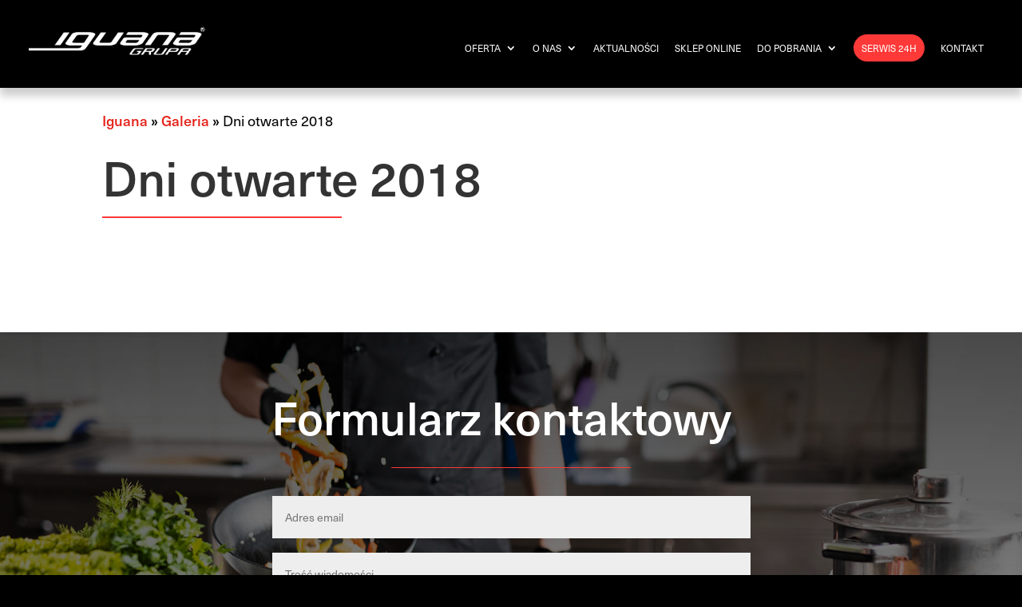

--- FILE ---
content_type: text/html; charset=utf-8
request_url: https://www.google.com/recaptcha/api2/anchor?ar=1&k=6LcejMIbAAAAAHa0QW3Pa-i4wI7Sk6KZubPrlJur&co=aHR0cHM6Ly9pZ3VhbmEucGw6NDQz&hl=en&v=PoyoqOPhxBO7pBk68S4YbpHZ&size=invisible&anchor-ms=20000&execute-ms=30000&cb=a8jij23hr8fj
body_size: 48628
content:
<!DOCTYPE HTML><html dir="ltr" lang="en"><head><meta http-equiv="Content-Type" content="text/html; charset=UTF-8">
<meta http-equiv="X-UA-Compatible" content="IE=edge">
<title>reCAPTCHA</title>
<style type="text/css">
/* cyrillic-ext */
@font-face {
  font-family: 'Roboto';
  font-style: normal;
  font-weight: 400;
  font-stretch: 100%;
  src: url(//fonts.gstatic.com/s/roboto/v48/KFO7CnqEu92Fr1ME7kSn66aGLdTylUAMa3GUBHMdazTgWw.woff2) format('woff2');
  unicode-range: U+0460-052F, U+1C80-1C8A, U+20B4, U+2DE0-2DFF, U+A640-A69F, U+FE2E-FE2F;
}
/* cyrillic */
@font-face {
  font-family: 'Roboto';
  font-style: normal;
  font-weight: 400;
  font-stretch: 100%;
  src: url(//fonts.gstatic.com/s/roboto/v48/KFO7CnqEu92Fr1ME7kSn66aGLdTylUAMa3iUBHMdazTgWw.woff2) format('woff2');
  unicode-range: U+0301, U+0400-045F, U+0490-0491, U+04B0-04B1, U+2116;
}
/* greek-ext */
@font-face {
  font-family: 'Roboto';
  font-style: normal;
  font-weight: 400;
  font-stretch: 100%;
  src: url(//fonts.gstatic.com/s/roboto/v48/KFO7CnqEu92Fr1ME7kSn66aGLdTylUAMa3CUBHMdazTgWw.woff2) format('woff2');
  unicode-range: U+1F00-1FFF;
}
/* greek */
@font-face {
  font-family: 'Roboto';
  font-style: normal;
  font-weight: 400;
  font-stretch: 100%;
  src: url(//fonts.gstatic.com/s/roboto/v48/KFO7CnqEu92Fr1ME7kSn66aGLdTylUAMa3-UBHMdazTgWw.woff2) format('woff2');
  unicode-range: U+0370-0377, U+037A-037F, U+0384-038A, U+038C, U+038E-03A1, U+03A3-03FF;
}
/* math */
@font-face {
  font-family: 'Roboto';
  font-style: normal;
  font-weight: 400;
  font-stretch: 100%;
  src: url(//fonts.gstatic.com/s/roboto/v48/KFO7CnqEu92Fr1ME7kSn66aGLdTylUAMawCUBHMdazTgWw.woff2) format('woff2');
  unicode-range: U+0302-0303, U+0305, U+0307-0308, U+0310, U+0312, U+0315, U+031A, U+0326-0327, U+032C, U+032F-0330, U+0332-0333, U+0338, U+033A, U+0346, U+034D, U+0391-03A1, U+03A3-03A9, U+03B1-03C9, U+03D1, U+03D5-03D6, U+03F0-03F1, U+03F4-03F5, U+2016-2017, U+2034-2038, U+203C, U+2040, U+2043, U+2047, U+2050, U+2057, U+205F, U+2070-2071, U+2074-208E, U+2090-209C, U+20D0-20DC, U+20E1, U+20E5-20EF, U+2100-2112, U+2114-2115, U+2117-2121, U+2123-214F, U+2190, U+2192, U+2194-21AE, U+21B0-21E5, U+21F1-21F2, U+21F4-2211, U+2213-2214, U+2216-22FF, U+2308-230B, U+2310, U+2319, U+231C-2321, U+2336-237A, U+237C, U+2395, U+239B-23B7, U+23D0, U+23DC-23E1, U+2474-2475, U+25AF, U+25B3, U+25B7, U+25BD, U+25C1, U+25CA, U+25CC, U+25FB, U+266D-266F, U+27C0-27FF, U+2900-2AFF, U+2B0E-2B11, U+2B30-2B4C, U+2BFE, U+3030, U+FF5B, U+FF5D, U+1D400-1D7FF, U+1EE00-1EEFF;
}
/* symbols */
@font-face {
  font-family: 'Roboto';
  font-style: normal;
  font-weight: 400;
  font-stretch: 100%;
  src: url(//fonts.gstatic.com/s/roboto/v48/KFO7CnqEu92Fr1ME7kSn66aGLdTylUAMaxKUBHMdazTgWw.woff2) format('woff2');
  unicode-range: U+0001-000C, U+000E-001F, U+007F-009F, U+20DD-20E0, U+20E2-20E4, U+2150-218F, U+2190, U+2192, U+2194-2199, U+21AF, U+21E6-21F0, U+21F3, U+2218-2219, U+2299, U+22C4-22C6, U+2300-243F, U+2440-244A, U+2460-24FF, U+25A0-27BF, U+2800-28FF, U+2921-2922, U+2981, U+29BF, U+29EB, U+2B00-2BFF, U+4DC0-4DFF, U+FFF9-FFFB, U+10140-1018E, U+10190-1019C, U+101A0, U+101D0-101FD, U+102E0-102FB, U+10E60-10E7E, U+1D2C0-1D2D3, U+1D2E0-1D37F, U+1F000-1F0FF, U+1F100-1F1AD, U+1F1E6-1F1FF, U+1F30D-1F30F, U+1F315, U+1F31C, U+1F31E, U+1F320-1F32C, U+1F336, U+1F378, U+1F37D, U+1F382, U+1F393-1F39F, U+1F3A7-1F3A8, U+1F3AC-1F3AF, U+1F3C2, U+1F3C4-1F3C6, U+1F3CA-1F3CE, U+1F3D4-1F3E0, U+1F3ED, U+1F3F1-1F3F3, U+1F3F5-1F3F7, U+1F408, U+1F415, U+1F41F, U+1F426, U+1F43F, U+1F441-1F442, U+1F444, U+1F446-1F449, U+1F44C-1F44E, U+1F453, U+1F46A, U+1F47D, U+1F4A3, U+1F4B0, U+1F4B3, U+1F4B9, U+1F4BB, U+1F4BF, U+1F4C8-1F4CB, U+1F4D6, U+1F4DA, U+1F4DF, U+1F4E3-1F4E6, U+1F4EA-1F4ED, U+1F4F7, U+1F4F9-1F4FB, U+1F4FD-1F4FE, U+1F503, U+1F507-1F50B, U+1F50D, U+1F512-1F513, U+1F53E-1F54A, U+1F54F-1F5FA, U+1F610, U+1F650-1F67F, U+1F687, U+1F68D, U+1F691, U+1F694, U+1F698, U+1F6AD, U+1F6B2, U+1F6B9-1F6BA, U+1F6BC, U+1F6C6-1F6CF, U+1F6D3-1F6D7, U+1F6E0-1F6EA, U+1F6F0-1F6F3, U+1F6F7-1F6FC, U+1F700-1F7FF, U+1F800-1F80B, U+1F810-1F847, U+1F850-1F859, U+1F860-1F887, U+1F890-1F8AD, U+1F8B0-1F8BB, U+1F8C0-1F8C1, U+1F900-1F90B, U+1F93B, U+1F946, U+1F984, U+1F996, U+1F9E9, U+1FA00-1FA6F, U+1FA70-1FA7C, U+1FA80-1FA89, U+1FA8F-1FAC6, U+1FACE-1FADC, U+1FADF-1FAE9, U+1FAF0-1FAF8, U+1FB00-1FBFF;
}
/* vietnamese */
@font-face {
  font-family: 'Roboto';
  font-style: normal;
  font-weight: 400;
  font-stretch: 100%;
  src: url(//fonts.gstatic.com/s/roboto/v48/KFO7CnqEu92Fr1ME7kSn66aGLdTylUAMa3OUBHMdazTgWw.woff2) format('woff2');
  unicode-range: U+0102-0103, U+0110-0111, U+0128-0129, U+0168-0169, U+01A0-01A1, U+01AF-01B0, U+0300-0301, U+0303-0304, U+0308-0309, U+0323, U+0329, U+1EA0-1EF9, U+20AB;
}
/* latin-ext */
@font-face {
  font-family: 'Roboto';
  font-style: normal;
  font-weight: 400;
  font-stretch: 100%;
  src: url(//fonts.gstatic.com/s/roboto/v48/KFO7CnqEu92Fr1ME7kSn66aGLdTylUAMa3KUBHMdazTgWw.woff2) format('woff2');
  unicode-range: U+0100-02BA, U+02BD-02C5, U+02C7-02CC, U+02CE-02D7, U+02DD-02FF, U+0304, U+0308, U+0329, U+1D00-1DBF, U+1E00-1E9F, U+1EF2-1EFF, U+2020, U+20A0-20AB, U+20AD-20C0, U+2113, U+2C60-2C7F, U+A720-A7FF;
}
/* latin */
@font-face {
  font-family: 'Roboto';
  font-style: normal;
  font-weight: 400;
  font-stretch: 100%;
  src: url(//fonts.gstatic.com/s/roboto/v48/KFO7CnqEu92Fr1ME7kSn66aGLdTylUAMa3yUBHMdazQ.woff2) format('woff2');
  unicode-range: U+0000-00FF, U+0131, U+0152-0153, U+02BB-02BC, U+02C6, U+02DA, U+02DC, U+0304, U+0308, U+0329, U+2000-206F, U+20AC, U+2122, U+2191, U+2193, U+2212, U+2215, U+FEFF, U+FFFD;
}
/* cyrillic-ext */
@font-face {
  font-family: 'Roboto';
  font-style: normal;
  font-weight: 500;
  font-stretch: 100%;
  src: url(//fonts.gstatic.com/s/roboto/v48/KFO7CnqEu92Fr1ME7kSn66aGLdTylUAMa3GUBHMdazTgWw.woff2) format('woff2');
  unicode-range: U+0460-052F, U+1C80-1C8A, U+20B4, U+2DE0-2DFF, U+A640-A69F, U+FE2E-FE2F;
}
/* cyrillic */
@font-face {
  font-family: 'Roboto';
  font-style: normal;
  font-weight: 500;
  font-stretch: 100%;
  src: url(//fonts.gstatic.com/s/roboto/v48/KFO7CnqEu92Fr1ME7kSn66aGLdTylUAMa3iUBHMdazTgWw.woff2) format('woff2');
  unicode-range: U+0301, U+0400-045F, U+0490-0491, U+04B0-04B1, U+2116;
}
/* greek-ext */
@font-face {
  font-family: 'Roboto';
  font-style: normal;
  font-weight: 500;
  font-stretch: 100%;
  src: url(//fonts.gstatic.com/s/roboto/v48/KFO7CnqEu92Fr1ME7kSn66aGLdTylUAMa3CUBHMdazTgWw.woff2) format('woff2');
  unicode-range: U+1F00-1FFF;
}
/* greek */
@font-face {
  font-family: 'Roboto';
  font-style: normal;
  font-weight: 500;
  font-stretch: 100%;
  src: url(//fonts.gstatic.com/s/roboto/v48/KFO7CnqEu92Fr1ME7kSn66aGLdTylUAMa3-UBHMdazTgWw.woff2) format('woff2');
  unicode-range: U+0370-0377, U+037A-037F, U+0384-038A, U+038C, U+038E-03A1, U+03A3-03FF;
}
/* math */
@font-face {
  font-family: 'Roboto';
  font-style: normal;
  font-weight: 500;
  font-stretch: 100%;
  src: url(//fonts.gstatic.com/s/roboto/v48/KFO7CnqEu92Fr1ME7kSn66aGLdTylUAMawCUBHMdazTgWw.woff2) format('woff2');
  unicode-range: U+0302-0303, U+0305, U+0307-0308, U+0310, U+0312, U+0315, U+031A, U+0326-0327, U+032C, U+032F-0330, U+0332-0333, U+0338, U+033A, U+0346, U+034D, U+0391-03A1, U+03A3-03A9, U+03B1-03C9, U+03D1, U+03D5-03D6, U+03F0-03F1, U+03F4-03F5, U+2016-2017, U+2034-2038, U+203C, U+2040, U+2043, U+2047, U+2050, U+2057, U+205F, U+2070-2071, U+2074-208E, U+2090-209C, U+20D0-20DC, U+20E1, U+20E5-20EF, U+2100-2112, U+2114-2115, U+2117-2121, U+2123-214F, U+2190, U+2192, U+2194-21AE, U+21B0-21E5, U+21F1-21F2, U+21F4-2211, U+2213-2214, U+2216-22FF, U+2308-230B, U+2310, U+2319, U+231C-2321, U+2336-237A, U+237C, U+2395, U+239B-23B7, U+23D0, U+23DC-23E1, U+2474-2475, U+25AF, U+25B3, U+25B7, U+25BD, U+25C1, U+25CA, U+25CC, U+25FB, U+266D-266F, U+27C0-27FF, U+2900-2AFF, U+2B0E-2B11, U+2B30-2B4C, U+2BFE, U+3030, U+FF5B, U+FF5D, U+1D400-1D7FF, U+1EE00-1EEFF;
}
/* symbols */
@font-face {
  font-family: 'Roboto';
  font-style: normal;
  font-weight: 500;
  font-stretch: 100%;
  src: url(//fonts.gstatic.com/s/roboto/v48/KFO7CnqEu92Fr1ME7kSn66aGLdTylUAMaxKUBHMdazTgWw.woff2) format('woff2');
  unicode-range: U+0001-000C, U+000E-001F, U+007F-009F, U+20DD-20E0, U+20E2-20E4, U+2150-218F, U+2190, U+2192, U+2194-2199, U+21AF, U+21E6-21F0, U+21F3, U+2218-2219, U+2299, U+22C4-22C6, U+2300-243F, U+2440-244A, U+2460-24FF, U+25A0-27BF, U+2800-28FF, U+2921-2922, U+2981, U+29BF, U+29EB, U+2B00-2BFF, U+4DC0-4DFF, U+FFF9-FFFB, U+10140-1018E, U+10190-1019C, U+101A0, U+101D0-101FD, U+102E0-102FB, U+10E60-10E7E, U+1D2C0-1D2D3, U+1D2E0-1D37F, U+1F000-1F0FF, U+1F100-1F1AD, U+1F1E6-1F1FF, U+1F30D-1F30F, U+1F315, U+1F31C, U+1F31E, U+1F320-1F32C, U+1F336, U+1F378, U+1F37D, U+1F382, U+1F393-1F39F, U+1F3A7-1F3A8, U+1F3AC-1F3AF, U+1F3C2, U+1F3C4-1F3C6, U+1F3CA-1F3CE, U+1F3D4-1F3E0, U+1F3ED, U+1F3F1-1F3F3, U+1F3F5-1F3F7, U+1F408, U+1F415, U+1F41F, U+1F426, U+1F43F, U+1F441-1F442, U+1F444, U+1F446-1F449, U+1F44C-1F44E, U+1F453, U+1F46A, U+1F47D, U+1F4A3, U+1F4B0, U+1F4B3, U+1F4B9, U+1F4BB, U+1F4BF, U+1F4C8-1F4CB, U+1F4D6, U+1F4DA, U+1F4DF, U+1F4E3-1F4E6, U+1F4EA-1F4ED, U+1F4F7, U+1F4F9-1F4FB, U+1F4FD-1F4FE, U+1F503, U+1F507-1F50B, U+1F50D, U+1F512-1F513, U+1F53E-1F54A, U+1F54F-1F5FA, U+1F610, U+1F650-1F67F, U+1F687, U+1F68D, U+1F691, U+1F694, U+1F698, U+1F6AD, U+1F6B2, U+1F6B9-1F6BA, U+1F6BC, U+1F6C6-1F6CF, U+1F6D3-1F6D7, U+1F6E0-1F6EA, U+1F6F0-1F6F3, U+1F6F7-1F6FC, U+1F700-1F7FF, U+1F800-1F80B, U+1F810-1F847, U+1F850-1F859, U+1F860-1F887, U+1F890-1F8AD, U+1F8B0-1F8BB, U+1F8C0-1F8C1, U+1F900-1F90B, U+1F93B, U+1F946, U+1F984, U+1F996, U+1F9E9, U+1FA00-1FA6F, U+1FA70-1FA7C, U+1FA80-1FA89, U+1FA8F-1FAC6, U+1FACE-1FADC, U+1FADF-1FAE9, U+1FAF0-1FAF8, U+1FB00-1FBFF;
}
/* vietnamese */
@font-face {
  font-family: 'Roboto';
  font-style: normal;
  font-weight: 500;
  font-stretch: 100%;
  src: url(//fonts.gstatic.com/s/roboto/v48/KFO7CnqEu92Fr1ME7kSn66aGLdTylUAMa3OUBHMdazTgWw.woff2) format('woff2');
  unicode-range: U+0102-0103, U+0110-0111, U+0128-0129, U+0168-0169, U+01A0-01A1, U+01AF-01B0, U+0300-0301, U+0303-0304, U+0308-0309, U+0323, U+0329, U+1EA0-1EF9, U+20AB;
}
/* latin-ext */
@font-face {
  font-family: 'Roboto';
  font-style: normal;
  font-weight: 500;
  font-stretch: 100%;
  src: url(//fonts.gstatic.com/s/roboto/v48/KFO7CnqEu92Fr1ME7kSn66aGLdTylUAMa3KUBHMdazTgWw.woff2) format('woff2');
  unicode-range: U+0100-02BA, U+02BD-02C5, U+02C7-02CC, U+02CE-02D7, U+02DD-02FF, U+0304, U+0308, U+0329, U+1D00-1DBF, U+1E00-1E9F, U+1EF2-1EFF, U+2020, U+20A0-20AB, U+20AD-20C0, U+2113, U+2C60-2C7F, U+A720-A7FF;
}
/* latin */
@font-face {
  font-family: 'Roboto';
  font-style: normal;
  font-weight: 500;
  font-stretch: 100%;
  src: url(//fonts.gstatic.com/s/roboto/v48/KFO7CnqEu92Fr1ME7kSn66aGLdTylUAMa3yUBHMdazQ.woff2) format('woff2');
  unicode-range: U+0000-00FF, U+0131, U+0152-0153, U+02BB-02BC, U+02C6, U+02DA, U+02DC, U+0304, U+0308, U+0329, U+2000-206F, U+20AC, U+2122, U+2191, U+2193, U+2212, U+2215, U+FEFF, U+FFFD;
}
/* cyrillic-ext */
@font-face {
  font-family: 'Roboto';
  font-style: normal;
  font-weight: 900;
  font-stretch: 100%;
  src: url(//fonts.gstatic.com/s/roboto/v48/KFO7CnqEu92Fr1ME7kSn66aGLdTylUAMa3GUBHMdazTgWw.woff2) format('woff2');
  unicode-range: U+0460-052F, U+1C80-1C8A, U+20B4, U+2DE0-2DFF, U+A640-A69F, U+FE2E-FE2F;
}
/* cyrillic */
@font-face {
  font-family: 'Roboto';
  font-style: normal;
  font-weight: 900;
  font-stretch: 100%;
  src: url(//fonts.gstatic.com/s/roboto/v48/KFO7CnqEu92Fr1ME7kSn66aGLdTylUAMa3iUBHMdazTgWw.woff2) format('woff2');
  unicode-range: U+0301, U+0400-045F, U+0490-0491, U+04B0-04B1, U+2116;
}
/* greek-ext */
@font-face {
  font-family: 'Roboto';
  font-style: normal;
  font-weight: 900;
  font-stretch: 100%;
  src: url(//fonts.gstatic.com/s/roboto/v48/KFO7CnqEu92Fr1ME7kSn66aGLdTylUAMa3CUBHMdazTgWw.woff2) format('woff2');
  unicode-range: U+1F00-1FFF;
}
/* greek */
@font-face {
  font-family: 'Roboto';
  font-style: normal;
  font-weight: 900;
  font-stretch: 100%;
  src: url(//fonts.gstatic.com/s/roboto/v48/KFO7CnqEu92Fr1ME7kSn66aGLdTylUAMa3-UBHMdazTgWw.woff2) format('woff2');
  unicode-range: U+0370-0377, U+037A-037F, U+0384-038A, U+038C, U+038E-03A1, U+03A3-03FF;
}
/* math */
@font-face {
  font-family: 'Roboto';
  font-style: normal;
  font-weight: 900;
  font-stretch: 100%;
  src: url(//fonts.gstatic.com/s/roboto/v48/KFO7CnqEu92Fr1ME7kSn66aGLdTylUAMawCUBHMdazTgWw.woff2) format('woff2');
  unicode-range: U+0302-0303, U+0305, U+0307-0308, U+0310, U+0312, U+0315, U+031A, U+0326-0327, U+032C, U+032F-0330, U+0332-0333, U+0338, U+033A, U+0346, U+034D, U+0391-03A1, U+03A3-03A9, U+03B1-03C9, U+03D1, U+03D5-03D6, U+03F0-03F1, U+03F4-03F5, U+2016-2017, U+2034-2038, U+203C, U+2040, U+2043, U+2047, U+2050, U+2057, U+205F, U+2070-2071, U+2074-208E, U+2090-209C, U+20D0-20DC, U+20E1, U+20E5-20EF, U+2100-2112, U+2114-2115, U+2117-2121, U+2123-214F, U+2190, U+2192, U+2194-21AE, U+21B0-21E5, U+21F1-21F2, U+21F4-2211, U+2213-2214, U+2216-22FF, U+2308-230B, U+2310, U+2319, U+231C-2321, U+2336-237A, U+237C, U+2395, U+239B-23B7, U+23D0, U+23DC-23E1, U+2474-2475, U+25AF, U+25B3, U+25B7, U+25BD, U+25C1, U+25CA, U+25CC, U+25FB, U+266D-266F, U+27C0-27FF, U+2900-2AFF, U+2B0E-2B11, U+2B30-2B4C, U+2BFE, U+3030, U+FF5B, U+FF5D, U+1D400-1D7FF, U+1EE00-1EEFF;
}
/* symbols */
@font-face {
  font-family: 'Roboto';
  font-style: normal;
  font-weight: 900;
  font-stretch: 100%;
  src: url(//fonts.gstatic.com/s/roboto/v48/KFO7CnqEu92Fr1ME7kSn66aGLdTylUAMaxKUBHMdazTgWw.woff2) format('woff2');
  unicode-range: U+0001-000C, U+000E-001F, U+007F-009F, U+20DD-20E0, U+20E2-20E4, U+2150-218F, U+2190, U+2192, U+2194-2199, U+21AF, U+21E6-21F0, U+21F3, U+2218-2219, U+2299, U+22C4-22C6, U+2300-243F, U+2440-244A, U+2460-24FF, U+25A0-27BF, U+2800-28FF, U+2921-2922, U+2981, U+29BF, U+29EB, U+2B00-2BFF, U+4DC0-4DFF, U+FFF9-FFFB, U+10140-1018E, U+10190-1019C, U+101A0, U+101D0-101FD, U+102E0-102FB, U+10E60-10E7E, U+1D2C0-1D2D3, U+1D2E0-1D37F, U+1F000-1F0FF, U+1F100-1F1AD, U+1F1E6-1F1FF, U+1F30D-1F30F, U+1F315, U+1F31C, U+1F31E, U+1F320-1F32C, U+1F336, U+1F378, U+1F37D, U+1F382, U+1F393-1F39F, U+1F3A7-1F3A8, U+1F3AC-1F3AF, U+1F3C2, U+1F3C4-1F3C6, U+1F3CA-1F3CE, U+1F3D4-1F3E0, U+1F3ED, U+1F3F1-1F3F3, U+1F3F5-1F3F7, U+1F408, U+1F415, U+1F41F, U+1F426, U+1F43F, U+1F441-1F442, U+1F444, U+1F446-1F449, U+1F44C-1F44E, U+1F453, U+1F46A, U+1F47D, U+1F4A3, U+1F4B0, U+1F4B3, U+1F4B9, U+1F4BB, U+1F4BF, U+1F4C8-1F4CB, U+1F4D6, U+1F4DA, U+1F4DF, U+1F4E3-1F4E6, U+1F4EA-1F4ED, U+1F4F7, U+1F4F9-1F4FB, U+1F4FD-1F4FE, U+1F503, U+1F507-1F50B, U+1F50D, U+1F512-1F513, U+1F53E-1F54A, U+1F54F-1F5FA, U+1F610, U+1F650-1F67F, U+1F687, U+1F68D, U+1F691, U+1F694, U+1F698, U+1F6AD, U+1F6B2, U+1F6B9-1F6BA, U+1F6BC, U+1F6C6-1F6CF, U+1F6D3-1F6D7, U+1F6E0-1F6EA, U+1F6F0-1F6F3, U+1F6F7-1F6FC, U+1F700-1F7FF, U+1F800-1F80B, U+1F810-1F847, U+1F850-1F859, U+1F860-1F887, U+1F890-1F8AD, U+1F8B0-1F8BB, U+1F8C0-1F8C1, U+1F900-1F90B, U+1F93B, U+1F946, U+1F984, U+1F996, U+1F9E9, U+1FA00-1FA6F, U+1FA70-1FA7C, U+1FA80-1FA89, U+1FA8F-1FAC6, U+1FACE-1FADC, U+1FADF-1FAE9, U+1FAF0-1FAF8, U+1FB00-1FBFF;
}
/* vietnamese */
@font-face {
  font-family: 'Roboto';
  font-style: normal;
  font-weight: 900;
  font-stretch: 100%;
  src: url(//fonts.gstatic.com/s/roboto/v48/KFO7CnqEu92Fr1ME7kSn66aGLdTylUAMa3OUBHMdazTgWw.woff2) format('woff2');
  unicode-range: U+0102-0103, U+0110-0111, U+0128-0129, U+0168-0169, U+01A0-01A1, U+01AF-01B0, U+0300-0301, U+0303-0304, U+0308-0309, U+0323, U+0329, U+1EA0-1EF9, U+20AB;
}
/* latin-ext */
@font-face {
  font-family: 'Roboto';
  font-style: normal;
  font-weight: 900;
  font-stretch: 100%;
  src: url(//fonts.gstatic.com/s/roboto/v48/KFO7CnqEu92Fr1ME7kSn66aGLdTylUAMa3KUBHMdazTgWw.woff2) format('woff2');
  unicode-range: U+0100-02BA, U+02BD-02C5, U+02C7-02CC, U+02CE-02D7, U+02DD-02FF, U+0304, U+0308, U+0329, U+1D00-1DBF, U+1E00-1E9F, U+1EF2-1EFF, U+2020, U+20A0-20AB, U+20AD-20C0, U+2113, U+2C60-2C7F, U+A720-A7FF;
}
/* latin */
@font-face {
  font-family: 'Roboto';
  font-style: normal;
  font-weight: 900;
  font-stretch: 100%;
  src: url(//fonts.gstatic.com/s/roboto/v48/KFO7CnqEu92Fr1ME7kSn66aGLdTylUAMa3yUBHMdazQ.woff2) format('woff2');
  unicode-range: U+0000-00FF, U+0131, U+0152-0153, U+02BB-02BC, U+02C6, U+02DA, U+02DC, U+0304, U+0308, U+0329, U+2000-206F, U+20AC, U+2122, U+2191, U+2193, U+2212, U+2215, U+FEFF, U+FFFD;
}

</style>
<link rel="stylesheet" type="text/css" href="https://www.gstatic.com/recaptcha/releases/PoyoqOPhxBO7pBk68S4YbpHZ/styles__ltr.css">
<script nonce="LV8VDiaJpG-FTzRJDfEzRA" type="text/javascript">window['__recaptcha_api'] = 'https://www.google.com/recaptcha/api2/';</script>
<script type="text/javascript" src="https://www.gstatic.com/recaptcha/releases/PoyoqOPhxBO7pBk68S4YbpHZ/recaptcha__en.js" nonce="LV8VDiaJpG-FTzRJDfEzRA">
      
    </script></head>
<body><div id="rc-anchor-alert" class="rc-anchor-alert"></div>
<input type="hidden" id="recaptcha-token" value="[base64]">
<script type="text/javascript" nonce="LV8VDiaJpG-FTzRJDfEzRA">
      recaptcha.anchor.Main.init("[\x22ainput\x22,[\x22bgdata\x22,\x22\x22,\[base64]/[base64]/[base64]/[base64]/cjw8ejpyPj4+eil9Y2F0Y2gobCl7dGhyb3cgbDt9fSxIPWZ1bmN0aW9uKHcsdCx6KXtpZih3PT0xOTR8fHc9PTIwOCl0LnZbd10/dC52W3ddLmNvbmNhdCh6KTp0LnZbd109b2Yoeix0KTtlbHNle2lmKHQuYkImJnchPTMxNylyZXR1cm47dz09NjZ8fHc9PTEyMnx8dz09NDcwfHx3PT00NHx8dz09NDE2fHx3PT0zOTd8fHc9PTQyMXx8dz09Njh8fHc9PTcwfHx3PT0xODQ/[base64]/[base64]/[base64]/bmV3IGRbVl0oSlswXSk6cD09Mj9uZXcgZFtWXShKWzBdLEpbMV0pOnA9PTM/bmV3IGRbVl0oSlswXSxKWzFdLEpbMl0pOnA9PTQ/[base64]/[base64]/[base64]/[base64]\x22,\[base64]\x22,\[base64]/DrTZ9JcK4KBvCowXDvsOEw5rCoxo3TVTChF7DiMO5BsKWw4jDoirCmWTChghIw5DCq8K8aEbCmzMDWQ3DiMOrfMK1BnjDiSHDmsKLXcKwFsOhw6jDrlUNw6bDtsK5MQMkw5DDgCbDpmVgwoNXwqLDiVVuMznCnCjCkgkONHLDnw/DklvClBPDhAUDMxhLJFTDiQ87EXo2w4ZIdcOJY0cZT07Do11twrV/Q8OwRcOqQXhUQ8OewpDCk1pweMKfQsOLYcO0w6cnw61fw7bCnHY8wrN7woPDmSHCvMOCNFTCtQ0/[base64]/[base64]/DogTCigPDjk5SYH8rNcKeYQbCkiTDh1TDtMO1DcOhBcObwoo+bU3DsMOew47Dj8KRBcOlwpN8w6TDm2rCmQRwGHxOwobCtMOHw6/[base64]/DhMK3eAXCiwp7wq0hwqLCocOoBBHCrcK/[base64]/CrETDkMOAw5ZCwpDCjnDCjcO8w4krZ8ONV3rDv8Kbw5kZMsKcIsK9wodEw60BJ8OOwpNvw5AADAnCgzoWwq9UeDjDmUt0IjXCvSrChEQvwqkEw6/Ds2hbVMORcsK4XTvCo8OzwozCqRJmwpLDv8OrGsO9BcKYelc6wo3DoMOkM8Khw7BhwokAwqTDrRPCvlI/TGU0X8OMw4MKFcKHwq3Dl8KMw6k2FnVzw6DCpCfCiMKiHWhCKhDCoiTDkygfTWorw5XDmWN2bsKsbcKVHDfCpsO+w5bDjTrDmMOKKEjDrMKfwo9Pw5grSzp5fS/Dn8OVG8OwZk9rPMOFw6NxwpbDsATDkXkWwrTCgMO9K8OlNUDDrgF8w69cwprDv8KjeWzCnFF8IcO0wqjDmcO7TcOcw7jCjm/DgSpJX8KyZQljfcK7V8KCwrwuw70Hwp/ClMKPw6zCul0Ww7rCsHlNbsOgwp0WA8KGP2gQbMOjw7bDssOAw7bCkn3CmMKdwqfDt3LDtHvDljPDqcKWM03DiBLCnyPDoTVZwp9Ow55Qw6/DnhUJwobClF9pw5nDkDjCrm3CtTTDtMK4w4Idw5vDgMKiPCnCjUXDtCJCIVjDqMOzwqfClsOGNcK7wrMnwpLDjxY5w7/[base64]/DusOsw5nDkSXCoGdew5IwFzvCiw9IG8OYw7BOwrjDvMK+e1UaKMKOVsO0wqrDmsOjw5DCt8O2dDvDhsOhHsKBw4/[base64]/CnAvCrmPCp8K0w4nDizvDmMO2wpnDvsKXOUg6w5djwq5JbcKDcBTDrMO9JwnDhMK0C2LDiEXDlsKhXMOMXnYxwrvCtUI4w5YBwqwdwo/[base64]/XsOwwpBtEQDDo3nDoBomw4RlwpATO0kcMMKiJ8OTMcO0dsOaRMOjwoXCtAjCscKAwpkyXsK7PMKzw4V+McORZ8KrwpbDkUxLwocaYWTDlsK0esKNMMOawq1bw4zCiMO3OAIfRMOFNcOVUsOTH1VQGMKjw4TCuRbDhMOswr1GEcKcFwMscsOMw4/DgMOsUcKhw74bMMKQw4QGdBLDjVTDusKiwpRBfMOxw681QVp8wpU/[base64]/CgsOGFMOvw49jw4LDmztEYFQnCsOtPUXCicOBw5oDCsOCwo4aMVI/w7XDlMOswqLDkcKGPcKvw4Z0Z8KFwqDDmkzChsKFV8Kww50pwqPDoj4gYzLDm8KCUmZuA8OCICdWEj7Dmh3Cr8O5w7XDryw4ODo5Gw/CvMOpfMKmQSQVwoxTd8ODw5wzVsO4QsKzwqsZMENnwqTDm8OMWBPDncKHw49Yw7vDo8Oxw4zDn1/[base64]/DoMKBScOLwr4Cw7kpSsOyEcKNw6XDuMKKAWtWw7XCtXsmUnR+UcKpVxV1wpzDiALDgiBhUsORUsK/c2bCpxDDtMKEw4XCvMK5wr0QAGzDiSpww4Q5Xi8JWsK4IGE2VVjCkjE6HU5bVlNiQBRaMRnDl0IKQMKNwr5Vw6rCocOAIsO7w5wzw4xmfVrCqcOaw4laJlLCjTxpw4PDt8KkA8OQw5YrCsKOwpHDiMOiw6bDlznCmcKHw4BVRTnDucK/d8KxLsKkRCtHJRNRCC/CpcKYwrfCqRDDtsOwwphlW8O9wr1tOcKQfMOiHsOzeVLDiXDDisKOE2HDpsOzGkUpTcO/MxZ4Y8OOMxnDhMKmw48Vw7PCiMKMwroowoEDwo/Do0jCk2bCr8KfMcKsCk/[base64]/DjRR0RcKDw41fwroCwp9jwpNLw6HDj8KQM8KpX8KkMncjwqVOw78bw4LDsU8jHFXDtGZmOFRsw797ECIgwo4iHwPDqMKmGAUhD18xw7rDhCFGZ8Kow6wJw5TChcOEEA81w4jDlTwtw545BE/ClXJvOsOtw71Fw4jCtMOEeMOgMxvCulZ+wprDr8KNNkMAw7PClGkqw6zCsFnDtcKMwq4yOsKBwoxtbcOIdTPDgz1Uwptkw7czwoXCjnDDuMKjIknDowvDmA7DtALCrmwHwrQXZXbCmD/Cvg9edcKpw7nDnsOcLw/DgRdcw5TDj8K6wqVEb1rDjsKGfMKdLMOUwqU4JjzCt8O3YD/Dp8KpA0ZnUcK3w73CqAzCicKjwozCgivCrDEdw4vDtsKpTMKWw5bCt8Kmw4vCikTDkS44P8OHJznCjWDDnGoGA8OHJTENw5ZVFS4KAMObwo/Dp8OgccKuw43DhFsawpl8wqHCjUjDqMOEwp1OwobDphPDlDXDlkF0Q8OhOk/Ckw3DlW7CssO6w7okw63Cn8OVBAbDrycew79DUcKQAEnDo201dWvChMKmBw9Vwo1RwohkwosHw5ZsRMKAV8OJw65Aw5cBLcKvKsOTwqwUw6fDiVdcwoZjwqLDl8Knw57CnxB8w77CqMOiIsKaw6LCp8OVw4g1Si04L8OUTMK/MwwKwow1AsOkwojDoQtpIhPDhsO7wrdBGMOnXhnDt8OJGnhPwqFuw7/DjlPCrWpPFw/[base64]/CgBfCvMK8aCvCjAzCsHVZw7fCggEiwpNsw5vDqkjDhWlJbBXCqGAGwqDDlETDmMKFRmjDjzcbwphyak/CpMK4w5hrw7fCmlAwCg04wq0Ta8KOL0fCqMK1w48VacODA8K5w4Rdwq9Owqxiw4/ChsKCDRvCuTTClcOYXMKkw58Qw7PDiMOzw4/[base64]/w60CZzpyw601WcOJw7gnw6DCpcOow44IwoLDisOBS8ORJMKYZ8K/w5/Dp8ONwrp5TxkYMW5HD8Oew67DkcK0woDDvcOkwohwwp0dakkLKm3CmSx5w4Y0IMOuwpvCniDDgcKafifCpMKBworCusKCCMO6w6PDkcOPw7LCmU7CkWQLwo/CisKJwp4+w6Q+w6fCtcKlw6I5UMKmb8OPRsK+wpXDoVYsf2sMw4fCowkuwrDDosOcw7A/KsKkw7EOw5TCmsKOw4V/[base64]/ChMKADMOSX8OKw6DDrXgQwrXDgR3CtMKtCWXCjFcZFMOAXsKCwqfCtCokSsKFB8O1wphHYMOudj1wAADCo1tUwrLDk8O9w7M9w543AnZZWQfCoEbDncKrw4U7BUhdwq/CuBjCqwQdNzEhLsKswptyVUxNBcOEw4rDv8OXScKEw6B7HRgEAcOuw7MdGcK/w67Dv8OTBMKwdAlnw6zDpirDlcKhBCnCtsOgcGVyw4HDjyDDi3/DgUVIwoNjwogpw5VFwp/DuQzCtA7Ckghfw6Jjw64Gw6/[base64]/[base64]/DggFjOAEAdsORw47DrsK5e2zDtMKzJ8OgFsOiwofDmjArPypowrnDvcOzwrdOw6vDlkPCkwnDm14Fwo3CrmHDnjrCqEYdw5NKJWtGw7TDhzLDvcOyw53CuzXDi8OJCsOPH8K6w5RcSWIBwrhHwp8UcD/DjFzCpkjDnRHCtTHCocKvMcOnw5U1wqDDm0PDi8Kewrx/wonDhsO0JHoMIMOAKcKMwrsMwrMdw7ohLUfDqyfDj8OAcFPCuMOiRWRUw7dPc8Kxw6IDwo1+ZmQ+w4PDlTLDoyXCucO5Q8ObR0jDuTVEcMKEw6PDsMOPw73ChRNCeA7Du0DCusOjw53DrCDCqSHCrMK4QRzDjHLCjgLDjwPCk0vCucKnw61EVsO7ImjDtCwqIB/CucOfw4kUwo5weMOIwq1QwqTCkcOiw4IXwprDgsKvw4TClkTCgB40wpPCkXHCoC0fD3xSb34pwrhOY8OawpRZw6JZwp7DjC/Dj1tRJA9Cw5PCkMO3fRwCw5/Dp8O3w4rCgMOHIBHCssKcSBDCrzrDmmvDhcOuw6nDrTZ3wrcmcxJJR8K0ImnDqAAsW1LDrsK5wqHDsMKMVhbDk8KAw4oFY8K5w5bDucKgw43DrcK0MMOSwqlXwqk9wrXCj8OswpDDrMKZw6nDvcKfworDj3teHEPCjMOdRcKhBmJ2woJQwpTCtsK3wp/DohzCnMK5woPDuQliEUgpDmvCpQnDrsOyw4YmwqQhEcOXwqHCgcOEw4gyw4hlw5w4wqhlwoVMFcKjHsKbM8KLSsKlw5gvTsObd8OMwr3DowfCvsO0NV/CgcOvw7VnwqgwW2oPSnLDijgRwoPCnMKRSFURw5TClg/[base64]/[base64]/DlCZIw7xuFTxyQcOOAMOXwo0uAsK5PB4+w6gob8Oww6EXQ8ODw6xlw4wCPSbDicOAw7JwMsK7w4RcQsORGx/CtmPCn0fCmyzCuyvCoAVkQ8O8ccO9w7QNIhoQNMKgwqvCnWxoVsK/w650GMOpNsODwqMUwr0twokuw6zDgXHCj8O4S8K3FMOIOCDDicKrwr9wM23DnVJSw41Lw67Dv3ERw6QiT1FGW3/CkzI7IsKRJMKSw4NYb8Orw5jCsMObwrwDHRXCisK4wonDscOzZMO7IApebV48woZew6B1w6VlwrrCgR/CoMKaw6wswqQkDMO3Nh/CnglRw7DCrMKjwo/DiwDCvlwSUsK7fsKkCsO6bcK5J0XCnwUtBSgsWWrDjwlyw5LClcKubcKUw60UbMOIdcKFM8KxDQtkb2daFS/[base64]/bk9AMcOOw7p8w408wo46w7nDoRjCjBDDgsKywoPDrjZ+VcOOwqLDkS1+X8Opw5PCs8OKw5fDkTjDpmdVC8OVE8KsYcKDw7zDoMKMAyVzwqLCkMODYn8hGcKzKG/CjXUJwqJycEh0WMOqdU/Dq3jCk8OkKsOLQxTCqEYsY8KyYMOTw7fCils2Z8KXwo/DtsKGw6XDsGZ7wqd4bMOQw5BJXVfDlzgOKWh9wp0uwpYgOsONOAYFXsKOKBfDqngNOcOBw7F0wqLCksOyaMKSw4zDo8K9wrUgQTvCp8OBwoPCiH7CsFA+wpQaw4s1w77DqFbChMO/WcKbw6McMsKdbcKhwqVEA8Ofwqlnw7zDlMOjw4zCtDbCvXhnacOlw4cAOlTCsMOLFsK8cMO9THU1F1DCk8OaVjIFTsO/ZMOswplfHXzDmHswLBhowoV7w4QVXcKfUcObw7fDig/CgV5rdGXDqHjDgMOpBsO3TzMEw5YFTjjCuWBPwoksw4HDkcKvOWrCkU3Dm8KvF8KOYsOEw4kbfMO6DMKBdn3DpAZ9DcKRwp/[base64]/WTbCvgfDhTAtacKOXsKgUMKmw5/Dti9Ow5VZTzrCjyIBw6kCLD/Dg8ODwq7DhMKcwrTDvyNewqPCmcOxG8OSw7dww609GcOmw5B7BMKow5/DlGTCiMOJw7TDgzZpHMKzwroTJm3DksOJL0DDr8O7JXEtWh/DjW/CkktPw7sfRMKmUsODw6HDjcKsHRTDqcOEwo3DtcK7w5hrwqN+bcKPwp/ChMK2w67Do2DDqcKuHgR5b3LDj8OEwqNzXAtLwoLDkEMrQcOqw71NcMOuHBTCtBPDkDvDrxQ8VDbDm8OOw6MRIcOnTxLCh8KtO0t8wqjDp8KYwoPDikzDv1R3wpwwecKMYsOsVjkMw57CvgPDhMOrLknDgFZgwoPDlsKbwog4BMOjfFnClcOrakzCsnVEW8O/[base64]/aMKSdMOZw5IEw5fCvsOSw6PDp8Kgw5PDhil5Z0g0XjgbYj1kwofCicKHMMOQCyXCsWfDlsO1wprDkjzCoMKawqF2BBvDqQNJwrxBZsOew58dwqlJHVPDkMOxD8OrwqxjYTsTw67CjcOJByTCnMO4w4fDr33DisKeV1w5wrNGw4c/cMOkwp9dVnnCrQNiw5k6XMO2VVfCs3nCgDLCiERmNMKrOsKvWsOpYMO0VcOcwokvCWgmMz7DuMOrfhvCo8KWw4XDr07CmMOOwrhWfC/DlDbCtX12wqAOWsKwHsOHwqM6DGlAdcKRwpx6HMOtKCfDsnrDol82UjllQMKSwp9SQcOrwqVlwr1Lw7vCiF0qw50OBkDDl8OJasKNGRzDpUxNDmjCrUjCsMOjSMO3EDYWe1DDusOjwqjDvCLCnT4QwqXCpX/Cs8Kdw7fDhsKBPcO0w73DhcKsZDcyG8KTw5LDokN3wqnDk2PDqsKjBHTDq0l3ZEkOw6nCjQ/CtsKFwpbDt3BRwop6w7czwq5mUXDDsQvChcKww6zDu8OrasK/[base64]/DnULCkUfCjzDDpXJ5wrYTAsOsw6rDrMKawp9lZmLCglV4FVnDtsOhZMKvRTtZwogVXMOiUMOewpXCicOxEzPDlMOlwqfDqSx9wpHCuMOEKsOue8OuOAbCgcOdbsOXcS0Pw4MawrbDkcOZesOEHsOtwr/[base64]/CqG/[base64]/BsKkwqrCkwLDiQzCpsORwr8aw5BcF8Onwr/[base64]/DrsK2W8O+woUoO3TDt8KESn/CtcK+WnhiesKYOcKxAcK6w7fCn8OVw4lXccOWUcOOw51eM2PCkcKqSXDCjTxgwpg4w4BUNknDnGFGwrpRYgHCpg/Dh8OtwosHw7pfWsKxBsK5UcOpdsO9w7LDrcOHw7nCkmUVw7d7KmVKeiU8BcK6b8KGKcKXdsOzXCYDwp4wwrHCtcKjN8OgZsOFwr9yEMKMwoV8w5nDkMOmw6RIw6s9wrnDmV8dQi7Dl8O4UsKawpvDvMK/[base64]/DgcOXC3ldWBMZVcKGwolRwrUIwoTDosKIw4DCgR8rw4RRwoPCl8KZw5fCksOCAQ8zw5VJPz1jwpTDmyA4w4B0w5/CgsOvwq5XYG8MZcK9w6l7w4hLbHcEJcORw7gIOXclZBPChVrDgx0lw4vCh0XDhsOOJ31sccKNwr3DvQ/DpB4CK0TDl8Owwr0VwqFYFcK6w5/DmsKhwpLDp8OawpzCr8K6ZMO9wonCnQXCjMKlwqYVVMOzOHVSwofCi8K3w7PCoRrChE1qw6fDpnsHw7kAw47CjcOkOSHCrsOAw5B6wobCh2clBQnCsk/[base64]/[base64]/Dlg0BPCTCkF7DvcK/w5Fyw4LClsONw7jDpcKJw4teQww1H8KSJkA5wo7DgMKMZcKUAcOoKcOowrHChzYJG8OMS8OwwpM7w4zDtyDDiS/Cp8KQwoHCrzBuK8KITBlOPCrCscO3woEOw4nCpMKlCkfCiypAIMOsw4cDw6ILwo05woXDhcKzR23DiMKewq3CmEvChMKHV8OIwrMzw77DhHXDq8K3KsKkGXdbL8OBwqvDnGsTWcKSWMKWw7t6e8KpLFIwbcO2BsOjwpLDlBN4bhgowq/CmsK2KwbChMKyw5HDjAPChVrDhyjCthwyw5rDqcKqwp3DvAoTCnVawrNcecKRwpojwrTDtRLDrhLDr3J6VxnCicKvw4/CosOseSDDvFLCpXXDgQzCqsKpTMKIG8Orw4xqM8KDw6hQYMKpwoAdQMOFw65gVVp6I2TCl8OyEyDDly/CrVLChV/[base64]/Cm8KddMObM1DDn0fCucOmw5DCi0YywoHDiMOPwq/DkBgEwrJYw5sxUcKyHcKTwprDskcWw5IvwpnDuCgPwqDDlsOXBCrDpcKLfcONCEVIPVTDjTNkwp3CosO7UMOTw7vDlcKJJ18kw5l4w6BLNMO0ZMOzFhpZPMKAbyQVw70FVMO8w7TCklA0CMKOe8KWFMKxw5olwqxiwqHDh8O1w77ChiUcRHfDrsKkw4Qtw5shGT/DoRrDrMOZKQjDjsKxwqrCisOlw5rDrhYUfmkSw4hZwqvDt8KCwowtNMOxwpTDpidGwoXDkXnDlCTCl8KHw5Aww7IFPXFQwopyHMKdwr4de1zCtjzDu2JSw6kcwoFfRBfDoDTDisOLw4E/BsOyworCkMK7WScFw7tAbzg9w5c3F8KNw7xwwrFlwq4wR8KHNsK2wqVgXh14Cm3CtBxFBVLDnMOCJsK4OcOyKcKSM24Mw6cWdibCnSjCjsO7woPDk8OMwqtQBVTDt8O1dX3DuTNsa3BXPsKYPsKUJMK/w4vCnGbDmcOFw7/DmUAFDx1Vw6bDlMKBKcOzOcKmw5Q/w5vClMKteMOqw6A+w5TDoBwEQQFDwp7CtloROsKqw5JXwr/Cn8KiSBAEKMKpOTbCh0/Ds8OrOMKFETHCnMO8wpbDoxjCtsKCSBgFw7RqWkfCmHlBwrt+OsK9wodcEsK/[base64]/[base64]/DnMKhwqRAw7bCjgQGw67ClmDCg8OQwrEJwowkYsO0Dw9twp/[base64]/Ci8KQNWlQw4k7wofCq8KVwo8YO8KaB3TDgcO4wr7CqsOuw4jCqz/[base64]/[base64]/[base64]/[base64]/KxrCssOZGBPCn3AHwpLCnCbDnWtsw61DTMKiDWFxwoTCosKtw6nDrsKIw4nDrWEIH8Kxw5fCq8K/[base64]/Cp8K6OzIFLibDv2NqwoDCg8ORwqfDsFTDoMKtw55EwpPCg8Opw5RhQMOowr7DvyLDoD7DpkpaQwXCsH48cCAtwrxqU8OPVDhZTwvDlMKcwp9ww6VRw4nDogXDkHnDrcK3wpnCgsKJwpEBIsOZeMOUemZXEsKEw6fClWhuNgnDiMKmSgLCjMKRwoxzwoXCrA/DkFTCkmnDiAvCm8ODFMKnT8OXTMOoW8KySGw/w6lUwpVgH8KzO8OAHH85w5DDr8K0wpjDkC0ww7lYw4fClsK2wpQMFsOsw4vCtmjDjmjDksOvw6N9asOUw7oVwq3DpMKiwr/CnFbClBwPBMOOwrpEC8KkSMK8FRBoeC9mw7DDt8O3fA0UCMOSw702wok4w48PZShXRBs2I8K2NsOXwoTDmsKswpHClVnCpsOSNcKcXMKMIcKqw53DjMKJw73CoDvCpi45Z05uVw/Dv8OJXsOYLsKmDMKFwqA6C2NaZUnChDDCq09hwqPDm3pDR8KMwr/DgcKrwp1hw4BMwoXDqcK2wp/Cm8OMEcKMw5HDl8KIw6EuQA3CvcKxw5jCoMOFHEbDsMKHwpXDgsK+Ag/DpBd8wqhSYcKhwrjDggAfw6UiU8OfcHsGGHdgw5XDiUw3UMOGacKeIGk/T39mNcOaw7XCjcK8f8KTOCJzXWzCoiAebTLCqsOAwpTCqVrDrUbDtcOXw6fClifDhATClsONDMKWIcKDwoTDtcO3PsKSOcOZw5vCmHHCsEfChHsxw4rClcKxPApcwrTDhR1zwr4Vw6t1woVtDm0qwrYLw4BZfiVTKGzDgnPCm8O6dyE0wqoEQSnCnXE5BcO/GMOzw5HCnxLCvcKuworCpMOlOMOAeTXCgAd6w7LDnmXDp8OHw405wqnDosKhFh7DtiwYwqfDgwZgVD3DrcOIwocvwofDuClHBMK/[base64]/w49rw4zDshdnXGjCp8OsHxlSw47CpcKvOURwwq/DrG/CjQIzFxHCv1EvOBrDvFLChiAMQUbCuMOZw5/ChTzCp20oJcO2w445DsORw5ctw4DDg8ONNhJuwo3CrFjCoTjDoULCqigwZMOSMMOOwpUkw7/Dgw19wofCoMKRw5PCjSrCuTwQPgzDhsO/w7gGHUBAEMK0w6XDrjzDrBwEZBvDkMKtw5rDjsOzTsOKw7XCvwE0w4Jof2QjD1HDosORU8Kkw45awrvCiCzDk1zDll9xUcKuGio+RQNkf8KydsOZw4DCoHjCjMKQw7Qcw5XDvjLCjcOmXcO/[base64]/Ck8OmeDnCglvCjcOiwrLDmF/[base64]/DjcKAKsOpL8KswoIcEMOJw6vDlMKoDAZdw5bCsj9nIws6w4fCjsONVsOPLwrCrH84woJAEl3CocOgw7NRfXptO8Oqwqw/U8KnFcKIwr1Gw5pVZRrCnHpUwp/Ct8KROn09w5IiwrYsZMKvw6DCslXDk8OYdcOKw5TCrT9WAh/Dh8Okwp/Dul/Dt01lw591YzLCpcO/wpFhSsO4F8OkGVVTw6XDoHYrwqZmTH/DssOoIGAXwq55w63DpMO7w4w2w6rDs8OfSMKnwpsLYRxrLjtSXsOwPcOtwqE/[base64]/DpDvChcOww7DCuGNGJ8KBw7nCtioyHHLDgzYYw4BtIsOJw4t0XX/Dp8KofRIUw79pYcOcw5bDisOJMMKwSsKow67Dv8KuFQJLwqw+b8KQdcOFwq3DlnPDqcK3w7PCnjI4V8OqNxzCmyAaw4tqc1RuwrvCuQhcw7LCuMO6w7cwQcOgwrLDgsK4AcOrwrHDv8OiwpzCuhzCpXpUZkrCssKlFEN1wr7DosKMwr5Gw7/[base64]/CmlLDlU1Nw77DtwvCv37DsQ07wrDDssKEw7x9ESXDsAzDpsOuw4E/[base64]/DmsKGDx5nw65tw7t9woHDsEfDi8ONMnvCgcOGwqNkwq4xw6Y7wqXCtDRcMsK3fMKAwp90w4g6GcO5dDcMAULClDLDiMOTwqDDuV9ew5PDsl/DtsKFBmfCosOWCMOdw7I3DXnCp1BLalDDt8KlScO4wqwFwq1zAygrw5HCnMKRKsK6woYewqnCi8KnXsOGbCIgwoYlYMKvwozDnhTChsOHb8OQdH3DuXctE8OxwpsdwqbDmcKZDnJjA0BpwoJhwroIGcKsw58xwovDlWl4wobClkl/wo/Cgi8EScOlw6DDuMKsw6DDsXpTAWrCvsOFVxdmfcKmAyfClGjCncOtdGDCnjUeJwTDvjvCjsOAwp/DnMOHclHCkSQcwoHDtTg6wp3CsMK+wp9swqzDonMMWBbDt8Odw5pqVMOrwrXDhkrDjcOEXArCiXhywoXChsK7wqRjwrorP8KDKXhWXMKuwqkBaMOpasOhwrjCj8Oiw7DCuD9kNsKTTcK4RV3Cg0ZMw4Mvwq4ZBMOXwo3Cml7CjWF6FcKqSsKlwqkjFmhBBSYyDcK/woDCkQLCisKuwpfCmxgFICsQRBIhw40Aw5vDpVFKwoTDqzjCmEzDisOUBMOiHMKDwq5daw/DicKpdE3Dn8OQw4HDox7DtHogwqDCpHYXwpnDuQLDn8OGw5Aaw4rDiMOcw61Lwp0NwpZew6krMsKRCsOeInnDvsK/AEsNf8KGw4stw6nDuETCjBAyw4/Co8OqwrRJM8KlbV3DnMOqEcO+eTLCgnbDk8K5cy5UKjjDkcOZZlPCssOiwqXDgCrCgQfDqMKzw6lybhknDsOjU1BWwp0Mw6xuEMKwwqdEclbDksOew4zCs8OGJMOowo9jAxnDi0/DgMKHSsOpwqHCgMKkwrnCkMOYwpnCiXRDwrAKWHHCuRoNYzDDlGfCuMKiwoDCsDEjwrMtw5sawolJUsKIZ8OXOwHCkcKyw4tOKCVBRsKedSYbWsONw5pjdcKtF8KEasKQTC/DuHhKK8Kdw4pXwqPDkcOpwq3Di8K1EgMmwo0aJ8ORwr/CrcONdcKEDsKDwqJdw51twqHDiV/CrcKYTWMUVH/DpiHCsF49T1RmWF/DrjTDpE7DtcOxXhYpW8KrwovDv3DDuBvDoMKQwoPDucOmw45Vw51YLnrDtnDChjjDoy7DvAfCmcO1OsK/SsKrw7fDukIXTXnCrMOJwrUow5ZAfiLDriE+HisXw499RzhGw5V9w5/Dj8OWw5RtY8KMw7h6DF9IVEvCr8OfJsOoB8OBTDg0wp5yA8OOcFlHw7sOw5gGwrfDp8OKwqVxaF7Cv8OTw6jDhzUDCXV8MsOXZz/Co8OewqdVIcKtJHhKScORc8Kdw54dIj8/dMOTHWvDshjDm8KMw4fDh8KkccOnwpUdwqbDlsK+MhrCm8KyXMO2WBpyWcO8C2/DsCkVw7TDrwzDtGPCjg/DsRTDklY1wo3DoxbDlMOWfxMUMcKzwrZJw6EFw6fDthw3w5tuLMKHdQ/Cq8OBMcOtGz/DrS/CuBAeIB81LsO6L8O8wocWw6NnOcOmw4XClktZZU/Dk8KVw5IHZsOsQiDDp8OUwpnCtcKPwrBawq9QRWJlOVnCnDHChW7DlivCm8KubMO7UMO4BkDDuMONU3nDvF1FaXfDo8K/IcOuwoclCnE6YMODQ8KJwq44fsODw7vDlmI1BUXCmClJwqQwwrTCi0rDjgdVw6ZBwrrCkkLCkcKSS8OAworCmTFCwpPDkFFGTcKgcRF8w6wLw5IUw48CwpRxM8KyFcONeMKVP8KoKMKGw4nCrmnDo03ClMODw5rDvsOVNTnDqBgHw4rCisOyw6/DlMOZMBhDw4R6w6XDoDgNXMOEw6DCphkTwrYNw5RpQ8OgwpnDvX4JTU8cHsKoOcO6woQQG8OdUCrCl8OWGcORDcKUwpYNU8OGQcKsw4RRehLCuXrDkCFnw5dAclTDh8KbWcKfwqIZAMKHSMKWE1/Ds8OhYsKOw5rCp8O+ZRxKwpgKwq/Dn0IXwoLCuTcOwonCu8KhXnRID2AjYcOoT37ClkQ/ARt3FyHCiSrCsMOwFEAgwpEuGcKSKMOJX8K0wrx3wrvDi3l9AwbDvjdeTANkw5d5SA/[base64]/w4toXSHCgMKnBmAKSMKCaTHDrMO6a8OVwqnDgsO4QgHDqcKtADPCocKAw7PCjsOKwpkuTcKwwocpMCvCjyvDq2nCjMOOTsKcIsObZWhAw7jDpRFfw5DCsyZ5BcKbw4grWV0Aw5nCj8OsOcKfdBckNSjCl8K2w5s8w7PDvG/DkAXCogbCpGRWwo3Cs8OQw78IfMO0w5/CrcOHw78uXMOtw5fCocKKE8OXYcOfwqAbFggbwo/Dm1/CicO1TcOAwp0Ww7NXQ8KkXsO7w7Vhw54PFBTDjDkpw5DCrQIMw4gnMj3CnsKiw47CugLClTRxecO7UiHClMOPwprCs8KmwqbCilkkC8K0woELLgrCksKRw4YHKUkOw4jCjcKzH8OMw5wGUwbCsMKPw707w7YSXcKuw57CpcOww6/DqsKhQmfDoHR8TlTCgWECUHA3IMOOwro9RsOzQcKZQsKTw5w8UMOGwrlvFsOALcKaf0R+w4vChMKdVcORCBIORsOuR8O1wq/[base64]/DqAteIA/[base64]/wosdYwrCnzjCksKZwqrDnMKmw4U2wqPDglR8GsOXw416wqV4wqlbw7vCusK5GsKLwp/CtcKaV2E9RgfDuhJSCcKVw7RRdmUCYEjDsWrDicKRw74MHsKew7cxXcOkw5nCk8KWfsKqwqpEwoFow7LCh2TClQ3Ds8OcIsKwW8OxworDkUl1Q1MjwqrCrMOQUsOTwoceHcOVeBbCtsKWw4LCsDLCkMKEw6rCjcOoPMOXWDp8JcKpJCYTwqNSw5/DvidiwoAMw48cTgPDncKUw6JuPcKkwr7CmRloX8O4w6TDgFbChwN3w5sfwrwoDsKvcWUzwo3DgcOKHVp+w50bw5jDhChZw4vCmCsHfiPCnhw5VsKOw7TDm09lJ8OEX2w9HsK8bVgpw77CsMOiFAXDgcKFwpTDihNVwr3DssOmwrVLw5/DuMOGG8KMOwtLwr/ChQnDl0URwofCqzNCwrzDscK4WVZJcsOoexMSSSvDlMK5YcKUwrvDk8O6bUoiwoJkGcKBV8OIEcOcCcO9SsOKwqPDqcO8B17CglEOw4HCq8KsTMKdw5pVw6jCuMKkPDU5EcOLw5PDr8KFFgE+T8Oxwrl4wrnDkXvCqsOiwot/fsKRfMOYOMKjwpXCuMOeATVUw6hvw55ewpfDlAnCj8KLCcK9w7bDrDwjwoV9wp5hwrVxwrvCoH7DvnHCtWUAwr/CqMOhw5fCikvCusOmw6XDvAvCogfCsQ3DlMOCUWLCnwHDqMOMwoHCh8KmFsKTXMKtLMOcHsK2w6TCpMORwofCtnEmIhQ7VD9yKMOYAMONw6zCsMOFwqodw7DCr0Y/[base64]/CsMKzB8KOYcKmFMKDE8OMTyY0Cx9lUsKkDjg6w5rClcOhOcKCw7hSw484woLCmsOJwoVrw47Dgm3CjcOoBMK4wp17CA8KNCjCuC4wJhDDlA3DpWcHwrVJw4/CswkbTMKKTcKpXsKkw6DDg3NlUWPChsOtw4sKw4Z6w4rCgcKwwoVSUlctCcKke8KSw6NTw4Ffw7MZd8Krwo1mw556wqBUw4jDjcOMCcOhc0lCwpLCq8KrXcKyfBjCh8OBwr3Dj8KHwrozeMKewqnCpwjDsMKcw73DvcKrZMO+wpfCrMOmNsK3wp/[base64]/[base64]/Dhl3ClMKHWDfClcOqwrLDqcONDRZALiVcwqhuwr51wpFPwqp9VxDChkLCjTbDhTJwTsOrCXslw5QKw4DDiBDCksKrwqhYF8OkVBzDmgfCgcKLVFbDnTvCkwMuacO/VnMAbEvDmsO5w7sLwqEfZMO6w7vCtnfDnsOHw7x2w7zCtF3DuRcNZxPCkA8iU8KtM8KBJcONUcObOMOZeUnDi8KkGcOcwo/[base64]/Cm1PCgkAKLVbDh1DCj8KIw6nDlcORw4DCk25pwpnDrFDDtMOAw7zDuGYDw59WMcKGw5TDlhp3wo/Di8OZw7gowrLCvSrDqmnCq1/CoMONw5zDvwbDosKaWsOxRiXDtcOnQsKvEG5Wc8KwXsOLw4jDtcKGdcKMwo3DlMKkQMO8w6x6w5PDisKvw6xgEVbCjcO2wpRoRsOAIUvDucOlBBXCrhQOQcO1B0HDqBAOJ8OgPMOOVsKARUYtWQg4w6fDiGAZwocxN8Omwo/[base64]/DugLDr1oiH8Kla0fDjsKvezseOMOnw5/DmsO2PFMjwq7DmBnDk8K1wrrClMO3w5pjw7XCoD4+w5xrwqpWwpIVUCDCjsKhwoc7w6JgBXBRw4A4OsKUw5LClw4FP8OFasOMBcKew7zCisOuKcKSccOxw5DCmH7DqlPCoGLCucKiw7nCgcKDEGPCoXUxe8OpwqvCoFsGXCVGOG9wSsKnwoEXE0MDGEs/w5d0w5BQwr1/M8Oxw5AxVcKVwq0lwqLDqMOCNE9eMwbCrgRXw5nCt8OVKCAhw7kqIsO6wpLChn7DuT8mw7tVDsOlNsKbJCDDjRvDl8KhwrTDtMKYODV5XDR8w6wfw60Hw7PDvcOHAW7CpsKKw5NcLDNXw5Vsw7/CuMOGw5YzMcOrwrXDhhDDqC5jBMO0wpEnK8OxcUPDusKUw7N7wo3CkcK1eTLDpMKewoYgw48Dw4bCvhV3QsK3TCRvd0fCnMOscBwkw4LDn8KFNsKRw5LCrTYiCMK3e8OYw4HCuVg3dy/Coy9UZcKNK8KVw694KTzCi8O7Gg1ZRSBVRzlZNMOkP0XDuR7DrgcNwoXDjDJUw6lBwq/[base64]/[base64]/w40wfEY2Y8O8w7NNw6AxYMKpwoBCasKxBsOgBgjCt8KBOiNCwrrCpsOJeFwiHQzCqsOIw5p+Vik3w6RNwqPDpsKSLcOew740w5HDkXTDicKxwoTDnsO/[base64]/DMOhb3dAw50ZSzfDhsOuwooAAcOKW3phw5fDvy5pVD0nH8OpwoXCsn4bw7hyTsKzZMOlw4zDgEPClAvCgcOhT8OLbznCpMOpwrDCpEgHwq1Tw68/HsKowoJjUxfCulAhWidpVcKiwqfCjy9kD0IdwqbDtsKrF8Oyw53Dq3fDkhvCmcOOwoxaTCZ6w69iOsKfN8O6w77Ds0I4VcKjwoIZRcO4w7LDuyvDjy7CnV4nLsOowpIQw4t7wpF8fkLCq8OuVyYOFsKdckEowrkGTnTCjcOxw68RdcKRwrM5woTDj8KHw4c3w5/Cnz7CisOGw6cVw4nDiMK8wqFGwps9UsONJMOGEmNNwofDvMK+w4nDqVDCgTwjw4PCi1ccH8OKCxo2w5NcwqJyDzTDikFYwqh2wqbCj8Kfwr7ClXIsE8Kww7XCrsKoDMOnFcORw4IPwp7CiMOTYcOtRcOcdcOJaB/DqBxSw5PCocKqw4LDo2fCocK6w4MyBDbDgS5pw7ElO0DCuSnCusOdeGcvZcOWasOZwpnCoFMiw5fCkG7CoQTDuMOXw54JTwLDqMKvcAguwrMlwpNtw6jCm8KuCSF4w6DCiMKKw5wkH0TDlsO/w7XCi2ZwwpbDqsKaY0dNc8O8S8O0w4fDu27DrcOKw4fDtMKBJsOqGMKjUcOEwprCr1PDkjF/wqvCrRlSGSgtwrYcWjAFwrbCtRXDrsK+AMKMUMOSQsKQw7bCtcKQOcOBwozCj8O6XsODw4jDqMKbKTLDpTvDg1rClEleXlYpwrLDnXDCscOvw5k\\u003d\x22],null,[\x22conf\x22,null,\x226LcejMIbAAAAAHa0QW3Pa-i4wI7Sk6KZubPrlJur\x22,0,null,null,null,1,[21,125,63,73,95,87,41,43,42,83,102,105,109,121],[1017145,971],0,null,null,null,null,0,null,0,null,700,1,null,0,\[base64]/76lBhnEnQkZnOKMAhk\\u003d\x22,0,0,null,null,1,null,0,0,null,null,null,0],\x22https://iguana.pl:443\x22,null,[3,1,1],null,null,null,1,3600,[\x22https://www.google.com/intl/en/policies/privacy/\x22,\x22https://www.google.com/intl/en/policies/terms/\x22],\x220OpteYLNsuL/v42vFsCP8QZdbjtmoZcUPEjR9ZAUVUU\\u003d\x22,1,0,null,1,1768575880654,0,0,[228,5],null,[28],\x22RC-4rxqurMo8ydlvw\x22,null,null,null,null,null,\x220dAFcWeA6TPpX3rhS8QahFOKVNchvsc0xC0AS7HmHNw1quldbx_wKRqyJmKy8lOZ2AVeuWaVKh781-TYc75250rc-ih2AVIckcjw\x22,1768658680566]");
    </script></body></html>

--- FILE ---
content_type: text/css
request_url: https://iguana.pl/wp-content/themes/iguana/style.css?ver=4.4.1.1584531442
body_size: 19576
content:
@charset "UTF-8";
/* Docelowo to trzeba doklejać na końcu */
/*
Theme Name: Iguana
Theme URI: https://estima.group
Template: Divi
Author: Estima Group
Author URI: https://estima.group
Tags:
Version: 4.4.1.1584531442
Updated: 2020-03-18 12:37:22

*/
/**
 * typo.scss
 * ---
 * Headings etc
 */
body {
  font-family: "Neue Haas Unica W1G", sans-serif;
  font-weight: 300; }
body p,
body a,
body li,
.et_pb_button,
.breadcrumb_last{
  font-family: "Neue Haas Unica W1G", sans-serif !important;
}
h1, h2, h3, h4, h5, h6 {
  font-family: "Neue Haas Unica W1G", sans-serif !important; }

.home h2, .cta_h2 {
  font-size: 3rem;
  margin-bottom: 15px;
  padding-bottom: 15px;
  position: relative;
  line-height: 1.3; }
  @media screen and (max-width: 979px) {
    .home h2, .cta_h2 {
      font-size: 2rem;
      text-align: center; } }
  @media screen and (max-width: 767px) {
    .home h2, .cta_h2 {
      font-size: 1.5rem;
      text-align: center; } }
  @media screen and (min-width: 980px) and (max-width: 1299px) {
    .home h2, .cta_h2 {
      font-size: 2.2rem; } }
  .home h2:after, .cta_h2:after {
    display: block;
    content: '';
    width: 80px;
    height: 2px;
    background: #000;
    position: absolute;
    left: 0;
    bottom: 0; }
	.cta_h2:after{
		background-color:#fff;
	}
    @media screen and (max-width: 979px) {
      .home h2:after, .cta_h2:after {
        width: 50vw;
        left: -13%; } }

h2.divider-center {
  color: #fff;
  padding: 0; }
  h2.divider-center span {
    color: #FE3938; }
  h2.divider-center:after {
    position: relative;
    max-width: 300px;
    margin: 30px auto;
    left: unset; }

.entry-title {
  font-weight: bold;
  font-size: 60px !important;
  position: relative;
  padding-bottom: 22px;
  margin-bottom: 14px;
  font-weight: 500; }
  .entry-title:after {
    display: block;
    content: '';
    width: 300px;
    height: 2px;
    background: #FE3938;
    position: absolute;
    left: 0;
    bottom: 0; }
    @media screen and (max-width: 979px) {
      .entry-title:after {
        width: 50vw;
        left: -13%; } }
  @media screen and (max-width: 979px) {
    .entry-title {
      font-size: 46px !important; } }

h2.entry-title {
  font-size: 42px !important; }
  @media screen and (max-width: 767px) {
    h2.entry-title {
      font-size: 30px !important; } }

#hero {
  padding-top: 100px !important;
  padding-bottom: 50px !important; }
  #hero .et_pb_text_0 {
    max-width: 800px !important;
    font-size: 18px;
    line-height: 1.5; }
    @media screen and (max-width: 979px) {
      #hero .et_pb_text_0 {
        line-height: 1.5; } }
  #hero:before {
    content: '';
    position: absolute;
    width: 100%;
    height: 100%;
    top: 0;
    background: linear-gradient(0deg, rgba(0, 0, 0, 0.4) 0%, rgba(0, 0, 0, 0.6) 100%) !important;
    z-index: 1 !important; }
  #hero h1 {
    text-shadow: 0 0 20px #000 !important;
    font-weight: normal;
    margin-bottom: 25px;
    padding: 15px;
    font-size: 60px; }
    #hero h1:after {
      content: '';
      height: 2px;
      width: 80px;
      background: #fff;
      display: block;
      left: calc(50% - 40px);
      position: relative;
      bottom: -15px; }
    @media screen and (max-width: 979px) {
      #hero h1 {
        font-size: 2rem;
        letter-spacing: 1px;
        padding: 0; } }
  #hero p {
    font-weight: 300;
    text-shadow: 1px 1px 3px #000;
    line-height: 1.5; }
  @media screen and (max-width: 979px) {
    #hero .et_pb_row {
      width: 85%; } }

#intro .big-letter-home {
  left: 0;
  top: unset;
  position: relative;
  margin-top: -100%; }
  @media screen and (max-width: 979px) {
    #intro .big-letter-home {
      margin-top: -60%; } }
  @media screen and (min-width: 1500px) {
    #intro .big-letter-home {
      left: 30%; } }

#intro p {
  position: relative; }
  #intro p:before {
    content: '';
    width: 300px;
    height: 1px;
    background: #FE3938;
    position: absolute;
    top: -40px;
    left: -40px; }

.red-stroke {
  position: relative; }
  .red-stroke:before {
    content: '';
    width: 35px;
    height: 2px;
    background: #FE3938;
    position: absolute;
    top: 0; }

.red-stroke-btm {
  position: relative; }
  .red-stroke-btm:before {
    content: '';
    width: 35px;
    height: 1px;
    background: #FE3938;
    position: absolute;
    bottom: 0; }
.red-stroke-btm:after{
	background-color:#FE3938 !important;
	height:1px !important;
}
.red-stroke-short {
  position: relative;
  padding-bottom: 40px;
  font-weight: 900; }
  @media screen and (max-width: 979px) {
    .red-stroke-short.fs-1_7em {
      font-size: 1.2em !important;
      letter-spacing: -1px; } }
  .red-stroke-short:after {
    display: block;
    content: '';
    width: 300px;
    height: 1px;
    background: #FE3938;
    position: absolute;
    left: -25%;
    bottom: 20px;
    left: -50px;
    width: 250px; }

.fs-1_7em {
  font-size: 1.7em !important; }

.fs-2em {
  font-size: 2em !important; }

.fs-3em {
  font-size: 3em !important; }

.fs-4em {
  font-size: 4em !important; }

@media screen and (max-width: 979px) {
  #realizacje.big-letter-home {
    font-size: 8rem;
    right: unset;
    left: 0;
    top: -220px; } }
body #page-container .et_pb_section .et_pb_button_0{
	border-radius:24px;
}
#gastronomia.big-letter-home {
  right: 0;
  margin-top: -60%; }
  @media screen and (max-width: 1499px) {
    #gastronomia.big-letter-home {
      margin-top: -50%; } }
  @media screen and (max-width: 979px) {
    #gastronomia.big-letter-home {
      margin-top: -130%; } }

body #page-container .et_pb_section .et_pb_button_0:hover {
  background-color: #FE3938 !important; }

.brand-pages-letter {
  transform: translateY(39.768px);
  right: 0px;
  margin-top: -35%; }
  @media screen and (max-width: 979px) {
    .brand-pages-letter {
      display: none; } }

#firma.big-letter-home {
  margin-top: -50%; }

#k_kontakt.big-letter-home {
  right: 10%;
  margin-top: -45%; }
  @media screen and (max-width: 979px) {
    #k_kontakt.big-letter-home {
      right: 0;
      margin-top: -100%; } }

:not(.home) .big-letter-home {
  right: 10%;
  margin-top: -45%; }
  @media screen and (max-width: 979px) {
    :not(.home) .big-letter-home {
      display: none !important; } }

.ups {
  font-size: 3em;
  margin-bottom: 80px; }
  @media screen and (max-width: 979px) {
    .ups {
      margin-top: 50px; } }
  .ups:after {
    display: block;
    content: '';
    width: 150px;
    height: 1px;
    background: #FE3938;
    left: calc( 50% - 75px);
    position: relative;
    top: 40px; }

.r-180 {
  transform: rotateZ(180deg); }

.m-a {
  margin: auto; }

.img-wide img {
  max-width: 1000px;
  width: 49vw; }
  @media screen and (max-width: 979px) {
    .img-wide img {
      width: unset;
      max-width: 100%; } }

.img-wide.pull-left img {
  left: -32%; }
  @media screen and (max-width: 979px) {
    .img-wide.pull-left img {
      max-width: 100vw;
      left: -13%; } }

.d-f {
  display: flex; }

.jc-c {
  justify-content: center; }

.jc-sb {
  justify-content: space-between; }

.ai-c {
  align-items: center; }

 .ai-c {
     align-items: flex-start; }

.fxw-w {
  flex-wrap: wrap; }

.pT-15 {
  padding-top: 15px; }

.mR-10 {
  margin-right: 10px; }

.mB-20 {
  margin-bottom: 20px !important; }

@media screen and (max-width: 767px) {
  .df-mobile {
    display: block !important; } }

.border-bs {
  border: 1px solid #ccc;
  padding: 5px;
  box-shadow: 0 0 10px #ccc;
  display: inline-block; }

.sepia-img img {
  filter: sepia(100%); }

.ul-checkmark {
  padding: 0; }
  .ul-checkmark li {
    list-style-type: none;
    margin-bottom: 5px;
    display: flex; }
    .ul-checkmark li:before {
      margin-right: 5px;
      font-size: 1.5rem;
      content: '';
      background-image: url("gfx/checkmark.png");
      width: 13px;
      height: 13px;
      display: block;
      position: absolute;
      left: -2px;
      margin-top: 7px; }

.fw-900 {
  font-weight: 900; }

.gradient-overlay:before {
  content: "";
  position: absolute;
  z-index: 1;
  background: inherit;
  background-color:rgba(0,0,0,0.5);
  top: 0;
  bottom: 0;
  width: 100%; }

.gradient-overlay .et_pb_row {
  z-index: 2 !important; }

.gradient-overlay {
  background-color: transparent; }

.page-serwis-24h .et_pb_with_border {
  padding: 10px !important; }

.et_pb_video_box {
  box-shadow: 0 0 20px #ccc; }

@media screen and (max-width: 979px) {
  .hide-mobile {
    display: none; } }

@media screen and (min-width: 980px) {
  .hide-desktop {
    display: none; } }

.low_font {
  font-size: 26px; }

.under_table {
  overflow: auto; }
  .under_table .rational_table th {
    background: #FE3938;
    color: #fff !important;
    border: 1px solid rgba(255, 255, 255, 0.6); }
  .under_table .rational_table tbody tr:nth-child(even) {
    background-color: #eee; }
  .under_table .rational_table tbody td {
    border: 1px solid #ddd; }
  @media screen and (max-width: 979px) {
    .under_table .rational_table {
      overflow: scroll !important;
      min-width: 1000px; } }

.rational_table_v2 td {
  border: 2px solid #ddd !important; }

@media screen and (max-width: 979px) {
  .rational_table_v2 {
    overflow: scroll !important;
    min-width: 1000px; } }

._3-col-no-margin {
  padding: 0 !important; }
  ._3-col-no-margin .et_pb_column {
    width: 33% !important;
    margin: 0 !important; }

.section-pull-left {
  background-size: 50%;
  padding: 0 !important;
  background-position: left; }

.section-pull-right {
  background-size: 50%;
  padding: 0 !important;
  background-position: right; }

@media screen and (max-width: 979px) {
  .section-pull-left, .section-pull-right {
    background-size: 0 !important; } }

#page-container {
  overflow: hidden; }

.page-filmy .et_pb_section_0 {
  padding-top: 170px; }

#et_pb_contact_form_0 label {
  color: #fff;
  font-size: 11px; }

.et_contact_bottom_container {
  float: left; }
  @media screen and (max-width: 979px) {
    .et_contact_bottom_container {
      padding-left: 3%; }
      .et_contact_bottom_container .et_pb_contact_submit {
        margin: 0; } }

#et_pb_contact_form_0 h1 {
  font-size: 57px;
  padding-bottom: 70px;
  font-weight: 500; }
  @media screen and (max-width: 979px) {
    #et_pb_contact_form_0 h1 {
      font-size: 48px; } }
  #et_pb_contact_form_0 h1:after {
    display: block;
    content: '';
    width: 50%;
    height: 1px;
    background: #FE3938;
    left: 25%;
    position: relative;
    top: 35px; }

.et-pb-contact-message {
  color: #FE3938; }

.page-kontakt #et_pb_contact_form_0 h1 {
  text-align: center; }

.page-kontakt #et_pb_contact_form_0 .et_pb_contact_submit {
  padding: .5em 3em !important;
  margin-top: 1em; }

.page-kontakt #et_pb_contact_form_0 i {
  left: 0;
  top: 0; }

@media screen and (max-width: 979px) {
  .page-kontakt #et_pb_contact_form_0 {
    padding-bottom: 20px; }
    .page-kontakt #et_pb_contact_form_0 h1 {
      font-size: 40px;
      text-align: center;
      padding-top: 20px; }
  .page-kontakt .et_contact_bottom_container {
    width: 100%; }
    .page-kontakt .et_contact_bottom_container button {
      margin: 10px auto; } }

.et_pb_contact_submit.et_pb_button {
  font-weight: 300;
  border-radius:24px;
  padding: .3em 3em !important; }

.et_pb_button {
  border-width: 1px !important; }

.red-button {
  background: #FE3938 !important;
  color: #fff !important;
  border: none !important; }
  .red-button:hover {
    transform: scale3d(1.1, 1.1, 1.1); }

.eg_select {
  position: relative;
  min-height: 250px;
  display: flex; }
  @media screen and (max-width: 979px) {
    .eg_select {
      flex-direction: column; } }
  .eg_select .cat-container {
    width: 400px;
    flex-shrink: 0; }
    @media screen and (max-width: 979px) {
      .eg_select .cat-container {
        width: auto; } }
    .eg_select .cat-container .current-item {
      display: none;
      padding: 10px;
      cursor: pointer;
      border: 1px solid #ccc;
      font-weight: bold;
      color: #555;
      border-top-left-radius: 3px;
      border-top-right-radius: 3px;
      box-shadow: inset 0 0 10px rgba(0, 0, 0, 0.05); }
      @media screen and (max-width: 979px) {
        .eg_select .cat-container .current-item {
          display: block; } }
      .eg_select .cat-container .current-item:after {
        margin-right: 5px;
        font-size: 1.5rem;
        font-family: 'ETmodules';
        content: "3";
        color: #FE3938;
        font-weight: bold;
        position: absolute;
        right: 0; }
    .eg_select .cat-container ul.dropdown {
      transition: opacity .5s;
      padding: 0 !important;
      list-style-type: none !important;
      z-index: 0;
      background: #fff;
      width: 100%;
      left: 0;
      border: 1px solid #ccc;
      max-height: 50vh;
      overflow-x: hidden;
      border-bottom-left-radius: 3px;
      border-bottom-right-radius: 3px; }
      @media screen and (max-width: 979px) {
        .eg_select .cat-container ul.dropdown {
          max-height: 50vh;
          position: absolute;
          opacity: 0; } }
      .eg_select .cat-container ul.dropdown li {
        padding: 10px 25px;
        cursor: pointer;
        font-weight: bold; }
        .eg_select .cat-container ul.dropdown li:hover {
          background: #eee; }
        .eg_select .cat-container ul.dropdown li.selected {
          background: #FE3938;
          color: #fff; }
  .eg_select .content {
    position: relative;
    z-index: 2;
    padding-left: 30px; }
    @media screen and (max-width: 979px) {
      .eg_select .content {
        padding-left: 0; } }
    @media screen and (max-width: 979px) {
      .eg_select .content ul {
        padding-left: 0; } }
    .eg_select .content ul li {
      position: relative;
      list-style-type: none; }
      .eg_select .content ul li:before {
        content: '';
        width: 5px;
        height: 5px;
        display: block;
        background: #FE3938;
        left: -15px;
        top: 16px;
        border-radius: 50%;
        position: relative; }
    .eg_select .content div {
      padding: 20px;
      display: none; }
      .eg_select .content div.active {
        display: block; }
      .eg_select .content div li {
        margin-bottom: 5px; }
    .eg_select .content.catalog li {
      display: inline-flex;
      margin-right: 15px;
      margin-bottom: 15px; }
    .eg_select .content.catalog li:before {
      display: none; }
    .eg_select .content.catalog a {
      background-repeat: no-repeat;
      width: 150px;
      display: block;
      background-position-x: center;
      text-align: center;
      color: #000;
      font-weight: bold; }
      .eg_select .content.catalog a span {
        display: block; }
      .eg_select .content.catalog a img {
        border: 1px solid #ccc;
        box-shadow: 0 0 10px #ccc;
        transition: all .5s;
        max-height: 176px; }
      .eg_select .content.catalog a:hover img {
        box-shadow: 0 10px 20px #ccc;
        transform: translateY(-10px); }
  .eg_select.open ul.dropdown {
    opacity: 1;
    z-index: 5; }

#page-container > #main-header.et-fixed-header {
  box-shadow: 0 5px 5px rgba(0, 0, 0, 0.1) !important; }

#main-header {
  background: #fff;
  box-shadow: 0 10px 10px rgba(0, 0, 0, 0.2) !important; }
  #main-header.et-fixed-header {
    background: white;
    position: fixed; }
    #main-header.et-fixed-header #top-menu a {
      color: #fff !important; }
  @media screen and (min-width: 1300px) and (max-width: 1499px) {
    #main-header .container {
      width: 93%; } }
  @media screen and (min-width: 980px) and (max-width: 1299px) {
    #main-header .container {
      width: 95%; }
    #main-header #logo {
      max-width: 20%; }
    #main-header #top-menu li {
      padding-right: 16px; } }
  #main-header #et-top-navigation a {
    color: #fff;
    font-weight: 400;
	font-family:"Neue Haas Unica W1G";
    text-transform: uppercase; }
    #main-header #et-top-navigation a:hover {
      color: #FE3938 !important;
      opacity: 1; }
  #main-header #et-top-navigation .current_page_item a {
    color: #FE3938 !important; }
  #main-header #et-top-navigation .current-menu-parent > a {
    color: #FE3938 !important; }
  @media screen and (min-width: 980px) and (max-width: 1299px) {
    #main-header #et-top-navigation a {
      font-size: 12px; } }
  #main-header .nav li ul {
    width: 300px; }
  #main-header #top-menu li li a {
    width: auto; }
  #main-header #top-menu .sub-menu {
    background: #000; }

.et_mobile_menu {
  border-color: #fff;
  background-color: rgba(0, 0, 0, 0.9) !important; }

.mobile_menu_bar_toggle::before {
  color: #fff;
  font-size: 42px; }

#mobile_menu li a {
  font-weight: bold;
  color: #fff !important; }

.page-template-default #main-header, .single-post #main-header {
  background: #000 !important; }

#main-header #et-top-navigation .menu-item-3489 a {
  padding: 10px !important;
  border-radius:24px;
  background: #FE3938;
  color: #fff !important; }
  #main-header #et-top-navigation .menu-item-3489 a:hover {
    color: #fff !important; }

.sub-menu li {
  width: 100% !important; }

#mobile_menu {
  max-height: 70vh;
  overflow: scroll; }

.search #main-header, .archive #main-header {
  background: rgba(0, 0, 0, 0.75); }

#main-header .et_mobile_menu li ul.hide {
  display: none !important; }

#mobile_menu .menu-item-has-children {
  position: relative; }

#mobile_menu .menu-item-has-children > a {
  background: transparent; }

#mobile_menu .menu-item-has-children > a + span {
  position: absolute;
  right: -10px;
  top: 0;
  padding: 10px 20px;
  font-size: 20px;
  font-weight: 700;
  cursor: pointer;
  z-index: 3; }

span.menu-closed:before {
  content: "\4c";
  display: block;
  color: inherit;
  font-size: 20px;
  font-family: ETmodules;
  color: #fff; }

span.menu-closed.menu-open:before {
  content: "\4d"; }

#menu-item-1609 > .sub-menu {
  width: 350px !important; }

body {
  background: #000; }
@media screen and (min-width: 979px) {
#realizacje h2:after {
  left: 0;
  width: 80px; }
}
#realizacje .et_pb_button {
  background: #FE3938 !important;
  border-radius:24px;
  color: #fff !important;
  border: none !important; }
  #realizacje .et_pb_button:hover {
    background: #000 !important; }

body .et_pb_bg_layout_light.et_pb_button {
  font-weight: 300 !important;
  border-radius:24px;
  padding: .5em 3.5em !important; }
  body .et_pb_bg_layout_light.et_pb_button:hover {
    padding: .5em 3.5em !important; }

.et_pb_button.btn-light {
  background: #fff !important;
  color: #000 !important;
  border-radius:24px;
  font-weight: 300 !important;
  padding: .5em 3.5em !important; }
  .et_pb_button.btn-light:hover {
    padding: .5em 3.5em !important; }
@media screen and (max-width: 659px) {
	.et_pb_button.btn-light:hover,
	body .et_pb_bg_layout_light.et_pb_button,
	.et_pb_button.btn-light	{
		font-size:12px;
    padding: .5em .5em !important; }
}
.big-letter-home {
  display: none;
  font-family: 'Cardo', serif;
  font-size: 24rem;
  color: #FE3938;
  position: absolute;
  line-height: 1;
  transition: all .5s;
  text-shadow: 15px 15px 10px rgba(0, 0, 0, 0.2);
  z-index: 9; }
  @media screen and (max-width: 1499px) {
    .big-letter-home {
      font-size: 18rem; } }
  @media screen and (max-width: 979px) {
    .big-letter-home {
      font-size: 13rem; } }

.home .big-letter-home {
  margin-top: unset;
  right: unset; }

#i {
  top: -350px;
  left: 60px; }
  @media screen and (max-width: 979px) {
    #i {
      left: 0;
      top: -450px; } }

#g {
  right: -50px;
  top: -130px; }
  @media screen and (max-width: 979px) {
    #g {
      right: -20px;
      top: 0; } }

#u {
  top: -177px;
  right: -80px;
  z-index: 10; }
  @media screen and (max-width: 979px) {
    #u {
      z-index: 2;
      right: unset;
      left: -30px;
      top: -50px; } }

#a {
  top: -150px;
  left: -50px; }
  @media screen and (max-width: 979px) {
    #a {
      top: -50px;
      left: 0; } }

#n {
  top: -150px;
  right: -72px; }
  @media screen and (max-width: 979px) {
    #n {
      right: 0; } }

#a_ {
  left: -30px;
  top: -370px; }
  @media screen and (max-width: 979px) {
    #a_ {
      display: none; } }

#a__ {
  display: none; }
  @media screen and (max-width: 979px) {
    #a__ {
      display: block; } }

@media screen and (max-width: 767px) {
  .hide_mobile {
    display: none; } }

.et_pb_gallery_item {
  padding: 3px; }

.txt-ct {
  text-align: center; }

.et_pb_button.btn-color-red {
  background-color: #FE3938;
  border-radius:24px;
  border-color: #FE3938; }

#post-1159 strong.red-stroke {
  width: 100%; }

#post-1159 .red-stroke:before {
  width: 33.333%;
  height: 3px;
  top: -3px; }

#okruszki + .et_pb_section {
  padding-top: 0; }

#okruszki span {
  font-weight: 500; }

#okruszki .breadcrumb_last {
  font-weight: 300; }

@media screen and (max-width: 767px) {
  .page-id-5484 .et_pb_section .et_pb_module {
    padding-left: 0px !important;
    padding-right: 0px !important; }
    .page-id-5484 .et_pb_section .et_pb_module .real_btn {
      display: flex;
      align-items: flex-start;
      justify-content: space-between;
      flex-direction: column;
      margin-bottom: 20px; }
  .page-id-5535 .et_pb_section .et_pb_module {
    padding-left: 0px !important;
    padding-right: 0px !important; }
  .page-id-5710 .et_pb_section .et_pb_module {
    padding-left: 10px !important;
    padding-right: 10px !important; }
  .et_pb_contact_main_title {
    font-size: 32px; } }

.leaflet-tile {
  filter: grayscale(1) !important; }

#cookie-law-info-again {
  display: none !important; }

@media screen and (max-width: 979px) {
  #home-oferta {
    padding-bottom: 75px; } }

#gastronomia img {
  margin-left: -15%; }

@media screen and (max-width: 979px) {
  #gastronomia {
    padding-top: 0;
    display: flex;
    flex-direction: column-reverse; }
    #gastronomia .et_pb_text {
      text-align: center; }
    #gastronomia img {
      max-width: 125%;
      left: -15%; }
    #gastronomia .et_pb_column.et-last-child {
      z-index: 1; }
    #gastronomia .et_pb_button_module_wrapper {
      text-align: center; } }

@media screen and (max-width: 979px) {
  #wentylacja-i-klimatyzacja h2:after {
    right: -13%;
    left: unset; }
  #wentylacja-i-klimatyzacja .et_pb_text {
    text-align: center;
    max-width: unset; }
  #wentylacja-i-klimatyzacja .et_pb_button_module_wrapper {
    text-align: center; } }

@media screen and (max-width: 979px) {
  #komory-chlodnicze {
    padding-top: 0;
    display: flex;
    flex-direction: column-reverse; }
    #komory-chlodnicze img {
      max-width: 125%;
      left: -30%; }
    #komory-chlodnicze .et_pb_text {
      text-align: center; }
    #komory-chlodnicze .et_pb_button_module_wrapper {
      text-align: center; } }

@media screen and (max-width: 979px) {
  #przemysl-kolejowy h2:after {
    right: -13%;
    left: unset; }
  #przemysl-kolejowy .et_pb_text {
    text-align: center;
    max-width: unset; }
  #przemysl-kolejowy .et_pb_button_module_wrapper {
    text-align: center; } }

@media screen and (max-width: 979px) {
  #zapraszamy-do-wspolpracy-home {
    padding-top: 100px;
    padding-bottom: 100px; } }

#zapraszamy-do-wspolpracy-home:before {
  content: '';
  position: absolute;
  width: 100%;
  height: 100%;
  top: 0;
  left: 0;
  background: rgba(0, 0, 0, 0.7); }
#zapraszamy-do-wspolpracy-home .et_pb_text_inner,
#zapraszamy-do-wspolpracy-home h2.divider-center{
	color:#fff;
}
#zapraszamy-do-wspolpracy-home .et_pb_button {
  background-color: #FE3938 !important;
  color: #fff !important;
  margin-bottom: 50px;
  border-radius:24px;
  border: none !important; }
  #zapraszamy-do-wspolpracy-home .et_pb_button:hover {
    background: #000 !important; }

#zapraszamy-do-wspolpracy-home h2.divider-center {
  color: #fff; }
#zapraszamy-do-wspolpracy-home h2.divider-center:after{
	background-color:#fff;
}
@media screen and (max-width: 979px) {
  #realizacje {
    padding-top: 100px;
    padding-bottom: 0; }
    #realizacje ._3-col-no-margin .et_pb_column {
      width: 100% !important; }
    #realizacje .et_pb_button_module_wrapper {
      margin-top: 80px; } }

#realizacje .et_pb_image_wrap {
  position: relative;
  overflow: hidden; }
  #realizacje .et_pb_image_wrap:after {
    content: '';
    display: block;
    background: rgba(255, 255, 255, 0.2);
    width: 100px;
    height: 175%;
    position: absolute;
    top: -50%;
    left: -50%;
    transform: rotateZ(30deg);
    -webkit-animation-name: ctaa;
    /* Safari 4.0 - 8.0 */
    -webkit-animation-duration: 2s;
    /* Safari 4.0 - 8.0 */
    animation-name: ctaa;
    animation-duration: 2s;
    animation-iteration-count: infinite;
    animation-play-state: paused;
    animation-fill-mode: backwards; }
  #realizacje .et_pb_image_wrap:hover:after {
    animation-play-state: running; }

#realizacje img {
  transition: all .5s;
  position: relative; }

#realizacje .et_pb_row {
  max-width: 1500px; }

@media screen and (max-width: 767px) {
  #realizacje .et_pb_text_7 {
    margin-top: 16% !important; }
  #realizacje .et_pb_row_7 a {
    display: flex;
    justify-content: center;
    margin-top: 10px; }
  #realizacje .et_pb_row_8 a {
    display: flex;
    justify-content: center;
    margin-top: 10px; } }

@media screen and (max-width: 979px) {
  #nasze-marki {
    padding-top: 0;
    padding-bottom: 75px; }
    #nasze-marki h2:after {
      right: -13%;
      left: unset; }
    #nasze-marki .et_pb_row9 {
      padding-bottom: 0; }
    #nasze-marki .et_pb_row_10 {
      padding-top: 0; } }

#mapa {
  z-index: 1; }
  @media screen and (max-width: 979px) {
    #mapa .ums_map_opts {
      margin-bottom: -7.5%; } }

/* Standard syntax */
@keyframes ctaa {
  0% {
    left: -50%; }
  40% {
    left: 150%; }
  100% {
    left: 150%; } }

.home-cta {
  position: relative;
  display: flex;
  flex-direction: column;
  justify-content: center;
  min-height: 350px;
  line-height: 1.5;
  height: 50%;
  font-size: 16px; }
  @media screen and (max-width: 979px) {
    .home-cta {
      padding: 15px !important;
      margin-left: -20px !important;
      margin-right: -20px !important; } }
  .home-cta:before {
    content: '';
    position: absolute;
    left: 0;
    top: 0;
    width: 100%;
    height: 100%;
    background: rgba(0, 0, 0, 0.2);
    transition: all .3s; }
  .home-cta h2 {
    font-family:"Neue Haas Unica W1G";
    font-size: 2.3em;
    margin-bottom: 20px;
    padding-bottom: 20px;
    text-shadow: 1px 1px 0 #000;
    font-weight: 400;
    text-transform: uppercase; }
    .home-cta h2:after {
      width: 80px;
      left: calc(50% - 40px);
background-color:#fff;	  }
  .home-cta .et_pb_button {
    padding: .5em 3.5em !important;
    font-weight: 300 !important;
    font-size: 16px !important;
    background: #fff !important;
    color: #000 !important; }
    .home-cta .et_pb_button:hover {
      padding: .5em 3.5em !important;
      background: #FE3938 !important; }
  .home-cta:hover:before {
    background-color: #FE3938;
    opacity: .5; }

#main-slider {
  width: 100%;
  height: 60vh; }
  @media screen and (max-width: 979px) {
    #main-slider {
      height: 70vh; } }
  #main-slider .slider-slides {
    height: 100%; }
  #main-slider .slide {
    background-size: cover;
    height: 60vh;
    display: flex;
    justify-content: flex-start;
    align-items: center;
    position: relative;
    background-position: center; }
    @media screen and (max-width: 979px) {
      #main-slider .slide {
        height: 70vh; } }
    #main-slider .slide .slide-content-container {
      width: 33%;
      height: 100%;
      padding-top: 50px;
      position: relative;
      display: flex;
      justify-content: center; }
      @media screen and (max-width: 979px) {
        #main-slider .slide .slide-content-container {
          width: 100%;
          padding-top: 0; } }
    #main-slider .slide .overlay {
      background: rgba(0, 0, 0, 0.5);
      position: absolute;
      top: 0;
      right: 0;
      z-index: 1;
      width: 100%;
      height: 100%; }
    #main-slider .slide .slide-content {
      color: #fff;
      text-align: left;
      z-index: 2;
      position: relative;
      max-width: 600px;
      display: flex;
      flex-direction: column;
      align-items: flex-start;
      margin-top: 10px;
      justify-content: center; }
	  @media screen and (max-width: 979px) {
		   #main-slider .slide .slide-content {
			   align-items:center;
		   }
	  }
      #main-slider .slide .slide-content .category {
        color: #fff;
        text-transform: uppercase; }
        @media screen and (max-width: 979px) {
          #main-slider .slide .slide-content .category {
            font-size: .7em; } }
      #main-slider .slide .slide-content .spacer {
        width: 80px;
        height: 2px;
        background: #fff;
        margin: 15px auto;
		margin-left:1rem;
        margin-top: 20px;
        max-width: 300px;
        flex-shrink: 0; }
        @media screen and (max-width: 979px) {
          #main-slider .slide .slide-content .spacer {
			  margin:0 auto;
            margin-top: 0;
            margin-bottom: 15px;
            width: 35%; } }
      #main-slider .slide .slide-content .title {
        color: #fff;
        text-transform: uppercase;
		font-family:"Neue Haas Unica W1G";
        font-size: 2.5em;
        line-height: 1.3;
        padding: 0 1rem;
        margin-bottom: 0; }
        #main-slider .slide .slide-content .title:after {
          display: none; }
        @media screen and (max-width: 979px) {
          #main-slider .slide .slide-content .title {
            font-size: 2em; } }
      #main-slider .slide .slide-content .description {
        padding: 0 1rem; }
        @media screen and (max-width: 979px) {
          #main-slider .slide .slide-content .description {
            font-size: .8em;
			text-align:center;
			margin-bottom:20px;
            line-height: 1.5; } }
        @media screen and (min-width: 980px) and (max-width: 1499px) {
          #main-slider .slide .slide-content .description {
            font-size: 16px;
            line-height: 1.5; } }
      #main-slider .slide .slide-content .slide-cta {
        margin: 1rem;
        background: none;
        padding: 0;
		font-family:"Neue Haas Unica W1G";
        color: #fff;
        text-transform: uppercase;
        font-weight: 300; }
        @media screen and (max-width: 979px) {
          #main-slider .slide .slide-content .slide-cta {
			  margin:0 auto;
            margin-top: 2em;
            margin-bottom: 50px; } }
        #main-slider .slide .slide-content .slide-cta:hover {
          text-decoration:underline;
          color: #fff; }
        @media screen and (min-width: 980px) and (max-width: 1499px) {
          #main-slider .slide .slide-content .slide-cta {
            padding: .3rem 3rem; } }
  #main-slider .slider-controls {
    background: rgba(0, 0, 0, 0.7);
    width: 120px;
    position: absolute;
    bottom: 0;
    left: 0;
    display: flex; }
    #main-slider .slider-controls > div {
      width: 100%;
      background-size: cover; }
      @media screen and (max-width: 979px) {
        #main-slider .slider-controls > div {
          width: 100%; } }
      #main-slider .slider-controls > div:first-child {
        padding: .75rem; }
      #main-slider .slider-controls > div.preview {
        display: none; }
    #main-slider .slider-controls .next-title {
      display: none;
      color: #fff;
      text-transform: uppercase;
      font-size: 1.2em;
	  font-family:"Neue Haas Unica W1G";
      line-height: 1.5;
      font-family: 'Neue Haas Unica W1G'; }
      @media screen and (max-width: 979px) {
        #main-slider .slider-controls .next-title {
          font-size: 1em; } }
    #main-slider .slider-controls .arrows {
      display: flex;
      justify-content: space-between;
      bottom: 7.5%; }
      #main-slider .slider-controls .arrows > i {
        cursor: pointer; }
    @media screen and (max-width: 979px) {
      #main-slider .slider-controls .preview {
        display: none; } }
    @media screen and (min-width: 980px) and (max-width: 1299px) {
      #main-slider .slider-controls {
        height: 22%; }
        #main-slider .slider-controls .next-title {
          line-height: 1.2; } }

.page-realizacje #main-slider {
  height: 70vh; }
  .page-realizacje #main-slider .slider-controls {
    display: none; }
  .page-realizacje #main-slider .slide {
    height: 70vh; }
  @media screen and (max-width: 1499px) {
    .page-realizacje #main-slider .slide-content .title {
      font-size: 2.5em; } }
  @media screen and (max-width: 979px) {
    .page-realizacje #main-slider .slide-content .title {
      font-size: 2em; } }
  @media screen and (min-width: 980px) and (max-width: 1299px) {
    .page-realizacje #main-slider .slide-content {
      margin-top: 70px; }
      .page-realizacje #main-slider .slide-content .category {
        display: none; }
      .page-realizacje #main-slider .slide-content .title {
        font-size: 2.5em; }
      .page-realizacje #main-slider .slide-content .spacer {
        margin: 20px; } }

.page-realizacje .slider {
  padding-top: 0 !important; }

#brands-slider {
  background: #FE3938;
  padding: 20px 0;
  display: flex; }
  #brands-slider .slider-slides {
    display: flex;
    flex-shrink: 0; }
    #brands-slider .slider-slides.anim {
      animation: slideshow 120s linear infinite; }
  #brands-slider .slide {
    flex-shrink: 0;
    margin: 0 25px; }
  #brands-slider:hover .slider-slides {
    animation-play-state: paused; }

@keyframes slideshow {
  0% {
    transform: translateX(0); }
  100% {
    transform: translateX(-100%); } }

.home-news-row {
  width: 100%;
  margin: 0;
  margin-top: -40px; }
  .home-news-row .et_pb_column:first-child {
    margin-top: 0; }
    @media screen and (max-width: 979px) {
      .home-news-row .et_pb_column:first-child {
        margin-top: 50px; } }
		.home-news-row .et_pb_column:first-child h2:after{
			background-color:#fff;
		}
    .home-news-row .et_pb_column:first-child h2 {
      margin-bottom: 50px;color:#fff; }
      @media screen and (max-width: 979px) {
        .home-news-row .et_pb_column:first-child h2 {
          display: block; } }
  .home-news-row .et_pb_column:last-child h2 {
    display: none; }
  @media screen and (min-width: 980px) {
    .home-news-row .et_pb_column:last-child {
      margin-top: -25px; } }
  @media screen and (min-width: 1500px) {
    .home-news-row .et_pb_column:last-child {
      margin-top: -75px; } }
  @media screen and (max-width: 979px) {
    .home-news-row .et_pb_column:last-child h2 {
      display: none; } }
  .home-news-row .et_pb_button {
    border-color: #fff;
    margin-top: 30px;
    padding: .5rem 5rem !important;
    border-width: 2px;
    background: #FE3938;
	border-radius:24px;
    border: none !important; }
  .home-news-row .home-post {
    color: #fff;
    display: block;
    padding-bottom: 20px;
    border-bottom: 1px solid #fff; }
    .home-news-row .home-post h3 {
      color: #fff;
      padding: 10px 0;
      position: relative; }
      .home-news-row .home-post h3 .et-pb-icon {
        font-size: 2rem;
        position: absolute;
        right: 0;
        top: 0; }
    @media screen and (max-width: 979px) {
      .home-news-row .home-post p {
        display: none; } }

#home-contact {
  background: #FE3938;
  height: 110%;
  width: 400px;
  position: absolute;
  top: -5%;
  right: 10vw;
  padding: 0 4rem;
  color: #fff;
  font-size: 1.1rem; }
  #home-contact .et_pb_code_inner {
    margin: 3rem 0; }
  @media screen and (max-width: 979px) {
    #home-contact {
      position: relative;
      width: 100%;
      top: 0;
      right: unset;
      padding: 3rem; } }
  #home-contact h3 {
    color: #fff;
    font-size: 2rem; }
  #home-contact h4 {
    font-weight: bold;
    font-size: 1.1em;
    margin-top: 1.3rem;
    font-family: 'Neue Haas Unica W1G', sans-serif;
    color: #fff;
    display: flex;
    justify-content: space-between; }
  #home-contact a {
    color: #fff; }
  #home-contact p {
    line-height: 1.5; }

#menu-footer-menu li {
  padding-left: 0 !important;
  margin-bottom: 0; }
  #menu-footer-menu li a {
    color: #7d7d7d !important; }
    #menu-footer-menu li a:hover {
      color: #FE3938 !important; }

.footer-social-icons {
  display: flex;
  justify-content: space-between; }
  .footer-social-icons li {
    padding: 0 !important;
    margin-right: 15px; }
    @media screen and (max-width: 979px) {
      .footer-social-icons li {
        margin-right: 3rem; } }

@media screen and (max-width: 979px) {
  #custom_html-3 {
    width: 100%; } }

#footer-info {
  font-size: .7em;
  color: #555;
  width: 100%;
  display: flex;
  justify-content: space-between;
  font-weight: 500; }
  #footer-info a {
    color: #1AD2FC;
    font-weight: 300;
    font-size: 1.2em; }
    #footer-info a span {
      font-weight: 900; }
    #footer-info a:hover {
      color: #fff;
      opacity: 1; }

footer a:hover {
  color: #FE3938 !important; }

.et_pb_gutters3.et_pb_footer_columns4 .footer-widget .fwidget {
  margin-bottom: 10%; }

#main-footer img {
  max-width: 200px; }

#main-footer .container {
  max-width: 1100px; }

#media_image-3 {
  max-width: 170px; }

#footer-widgets .footer-widget li {
  padding-left: 0;
  margin-bottom: 0;
  margin-left: 5px;
  font-size: 15px; }

@media screen and (min-width: 980px) {
  #footer-widgets {
    display: flex;
    align-items: flex-start; } }

.footer-widget h4 {
  font-family: 'Neue Haas Unica W1G';
  font-size: 1em !important; }

@media screen and (max-width: 979px) {
  .footer-widget h4 {
    font-size: 2rem; } }

#footer-widgets .footer-widget a, #footer-widgets .footer-widget li a {
  color: #555 !important; }
  #footer-widgets .footer-widget a:hover, #footer-widgets .footer-widget li a:hover {
    color: #FE3938 !important; }

#footer-bottom .et-social-icons {
  position: absolute;
  right: 0;
  top: -50px; }
  #footer-bottom .et-social-icons a {
    font-size: 20px; }

#footer-widgets .textwidget.custom-html-widget a {
  padding: 3px 40px;
  border: 2px solid #555;
  border-radius:24px;
  margin: 10px 0;
  display: block;
  font-size: 14px;
  font-weight: bold;
  transition: all .5s; }
  #footer-widgets .textwidget.custom-html-widget a:hover {
    background: #555;
    color: #fff !important; }

@media screen and (min-width: 980px) and (max-width: 1299px) {
  #footer-widgets a {
    font-size: 14px; } }

.timeline {
  margin: 0 auto;
  position: relative; }
  .timeline .entries {
    width: calc(100% - 80px);
    margin: auto;
    position: relative;
    left: -5px; }
    .timeline .entries .entry {
      font-family: 'Neue Haas Unica W1G';
      padding: 0;
      float: left;
      padding: 20px;
      clear: both;
      width: 100%; }
      .timeline .entries .entry .title-row {
        display: flex;
        justify-content: space-around; }
        .timeline .entries .entry .title-row div {
          width: calc( 50% - 75px); }
          @media screen and (max-width: 979px) {
            .timeline .entries .entry .title-row div {
              width: auto; } }
          .timeline .entries .entry .title-row div:first-child h2 {
            text-align: center; }
            .timeline .entries .entry .title-row div:first-child h2:after {
              right: 0; }
          .timeline .entries .entry .title-row div:first-child {
            text-align: left; }
        .timeline .entries .entry .title-row .year {
          width: auto;
          text-align: center; }
      .timeline .entries .entry .col {
        min-height: 200px;
        width: 50%;
        padding-top: 20px;
        padding-bottom: 20px;
        display: flex;
        flex-direction: column;
        justify-content: center;
        position: relative;
        overflow: hidden;
        position: relative; }
        .timeline .entries .entry .col p {
          max-width: 500px; }
        @media screen and (max-width: 979px) {
          .timeline .entries .entry .col {
            width: 100%; } }
        .timeline .entries .entry .col:after {
          content: '';
          display: block;
          background: rgba(255, 255, 255, 0.2);
          width: 100px;
          height: 175%;
          position: absolute;
          top: -50%;
          left: -50%;
          transform: rotateZ(30deg);
          -webkit-animation-name: ctaa;
          /* Safari 4.0 - 8.0 */
          -webkit-animation-duration: 2s;
          /* Safari 4.0 - 8.0 */
          animation-name: ctaa;
          animation-duration: 2s;
          animation-iteration-count: infinite;
          animation-play-state: paused;
          animation-fill-mode: backwards; }
        .timeline .entries .entry .col:hover:after {
          animation-play-state: running; }
      .timeline .entries .entry h2 {
        font-weight: 900;
        position: relative; }
        .timeline .entries .entry h2:after {
          content: '';
          width: 300px;
          height: 1px;
          background: #FE3938;
          display: block;
          position: absolute;
          bottom: -10px; }
      .timeline .entries .entry .title {
        font-family: 'Neue Haas Unica W1G', serif;
        font-weight: bold;
        font-size: 40px;
        margin-bottom: 12px;
        position: relative;
        color: #333; }
      .timeline .entries .entry .et_pb_gallery_items {
        margin-top: 20px;
        display: flex;
        justify-content: flex-end;
        flex-wrap: wrap;
        align-items: flex-start; }
      .timeline .entries .entry .et_pb_gallery_item {
        max-width: 400px;
        width: auto; }
        .timeline .entries .entry .et_pb_gallery_item:nth-child(n+2) {
          display: none !important; }
      .timeline .entries .entry .et_overlay {
        background-color: rgba(228, 34, 24, 0.68);
        border-color: rgba(228, 34, 24, 0.68); }
        .timeline .entries .entry .et_overlay:before {
          color: #fff; }
      .timeline .entries .entry .body {
        color: #aaa; }
        .timeline .entries .entry .body p {
          line-height: 1.4em;
          color: #555;
          font-size: 1rem; }
      .timeline .entries .entry:nth-child(2n) {
        text-align: left;
        float: right; }
        .timeline .entries .entry:nth-child(2n) .title:before {
          left: -63px; }
        .timeline .entries .entry:nth-child(2n) .title.big:before {
          transform: translate(-8px, -50%); }
        .timeline .entries .entry:nth-child(2n) .et_pb_gallery_items {
          justify-content: flex-start; }

@media screen and (max-width: 1499px) {
  .timeline .d-f {
    align-items: center; } }

@media screen and (max-width: 767px) {
  .timeline {
    width: 120%;
    margin-left: -10%; }
    .timeline:before {
      left: unset;
      right: 5%; }
    .timeline .entries {
      padding: 5px;
      width: auto;
      left: 0; }
      .timeline .entries .entry {
        width: 100%;
        padding: 20px 0; }
        .timeline .entries .entry:nth-child(odd) .title-row {
          flex-direction: column; }
        .timeline .entries .entry p {
          text-align: left !important; }
        .timeline .entries .entry .title-row {
          margin-bottom: 20px;
          flex-direction: column-reverse; }
          .timeline .entries .entry .title-row h2 {
            text-align: center !important; }
            .timeline .entries .entry .title-row h2:after {
              width: 120%;
              left: -10%; }
        .timeline .entries .entry .d-f {
          flex-direction: column; }
        .timeline .entries .entry .col {
          padding: 10px !important;
          border: none !important; }
        .timeline .entries .entry:nth-child(2n) {
          text-align: right;
          float: none; }
          .timeline .entries .entry:nth-child(2n) .et_pb_gallery_items {
            justify-content: flex-end; }
          .timeline .entries .entry:nth-child(2n) .title:before {
            left: unset;
            right: -28%; }
        .timeline .entries .entry .title:before {
          right: -21%; } }

.timeline .entries .entry {
  position: relative;
  padding: 0;
  margin: 30px 0; }

.timeline .entries .entry .title-row {
  width: 100%;
  flex-direction: column;
  align-items: center;
  margin-bottom: 2em; }

.timeline .entries .entry h2:after {
  height: 3px;
  top: -13px;
  bottom: unset;
  left: 50%;
  transform: translatex(-50%);
  width: 75%; }

.timeline .entries .entry .title-row h2, .timeline .entries .entry .title-row .year {
  width: 100%;
  text-align: center; }
  .timeline .entries .entry .title-row h2::after, .timeline .entries .entry .title-row .year::after {
    content: '';
    width: 300px;
    height: 2px;
    background: #FE3938;
    display: block;
    position: absolute;
    left: calc( 50% - 150px);
    top: 50px; }

.timeline .entries .entry .title-row .year {
  margin-bottom: .5em; }

.timeline .entries .entry:nth-of-type(2n - 1) .title-row {
  right: 0; }

.timeline .entries .entry .et_pb_gallery_items {
  height: 100%; }

.timeline .entries .entry .et_pb_gallery_item {
  max-width: 100%;
  margin: 0;
  padding: 0;
  height: 100%;
  background-size: cover;
  background-position: center;
  background-repeat: no-repeat; }

.timeline .entries .entry .et_pb_gallery_item .img-hide {
  visibility: hidden; }

.timeline .entry .et_pb_gallery_image {
  height: 100%; }

.timeline .entry .et_pb_gallery_image a {
  height: 100%;
  display: inline-block; }

.timeline .entries .entry .col:first-child, .timeline .entries .entry .col:last-child {
  border: 0;
  padding: 0;
  border: 1px solid #ccc;
  box-shadow: 0 0 30px #ccc; }

.timeline .entries .entry .col:first-child {
  margin-right: 30px; }

.timeline .entries .entry .col:last-child {
  margin-left: 30px; }

.timeline .entries .entry:nth-of-type(2n-1) .col:last-child, .timeline .entries .entry:nth-of-type(2n) .col:first-child {
  padding: 2.5em; }

.timeline .entries .entry .et_pb_gallery_items {
  margin: 0; }

.timeline .entries .entry .col p {
  max-width: 100%;
  text-align: justify; }

@media screen and (max-width: 767px) {
  .timeline .entries .entry h2:after {
    height: 3px;
    top: -13px;
    bottom: unset;
    left: 50%;
    transform: translatex(0%);
    width: 75%; }
  .timeline .entries .entry:nth-of-type(2n-1) .col:last-child, .timeline .entries .entry:nth-of-type(2n) .col:first-child {
    padding: 2.5em;
    justify-content: center; } }

#blog-list .et_pb_post {
  transition: all .3s; }
  #blog-list .et_pb_post:hover {
    transform: scale3d(1.07, 1.07, 1.07);
    box-shadow: 0px 60px 120px -35px rgba(63, 63, 31, 0.5); }
  #blog-list .et_pb_post .entry-title {
    position: relative; }
    #blog-list .et_pb_post .entry-title:after {
      display: block;
      content: '';
      width: 10%;
      height: 1px;
      background: #FE3938;
      position: absolute;
      left: 0;
      bottom: 0; }
  #blog-list .et_pb_post .et_pb_image_container img {
    border: 1px solid #ccc; }
  #blog-list .et_pb_post .post-content-inner p {
    font-weight: 100;
    line-height: 1.7; }

.et_post_meta_wrapper img {
  max-height: 70vh;
  width: auto;
  height: unset;
  margin: 0 auto;
  display: block;
  max-width: 1000px; }

.single .entry-content {
  max-width: 1000px;
  margin: 0 auto; }

#sidebar {
  overflow: hidden; }
  #sidebar #searchsubmit {
    background: #FE3938;
    color: #fff; }
  #sidebar .et_pb_widget a {
    color: #000; }
    #sidebar .et_pb_widget a:hover {
      color: #FE3938; }
  #sidebar .widgettitle {
    font-size: 1.5em; }
    #sidebar .widgettitle:after {
      content: '';
      display: block;
      width: 200px;
      height: 1px;
      background: #FE3938;
      position: relative;
      top: 20px;
      left: -75px;
      margin-bottom: 20px; }

#zapraszamy-do-wspolpracy {
  padding: 0 !important; }
  #zapraszamy-do-wspolpracy .et_pb_row:nth-child(2) {
    padding-top: 0 !important; }

.offer-cta {
  overflow: hidden;
  height: 100%;
  display: flex;
  flex-direction: column;
  justify-content: flex-end;
  overflow: visible;
  padding-bottom: 0 !important;
  min-height: 350px; }
  .offer-cta .cta_h2 {
    line-height: 1; }
  .offer-cta .et_pb_module_header {
    padding: 20px;
    background: rgba(0, 0, 0, 0.5); }
  .offer-cta .et_pb_button_wrapper {
    margin-bottom: -16px; }
  .offer-cta .et_pb_promo_button:hover {
    border: 2px solid #FE3938 !important;
    color: #FE3938 !important;
    background: #FE3938 !important;
    transform: scale3d(1.1, 1.1, 1.1); }

.offer-cta-row .et_pb_button:hover {
  transform: translateY(-10px);
  box-shadow: 0 20px 20px rgba(0, 0, 0, 0.3);
  background-color: unset !important; }

.offer-cta-row .et_pb_column:nth-child(2) .et_pb_button {
  border: 1px solid #000;
  color: #000 !important;
  background: #fff;
  float: right;
  margin-right: 20px; }
  .offer-cta-row .et_pb_column:nth-child(2) .et_pb_button:hover {
    border: 1px solid #000;
    background-color: #fff !important; }

.offer-cta-row .et_pb_column:nth-child(3) .et_pb_button {
  border: 1px solid #ccc; }
  .offer-cta-row .et_pb_column:nth-child(3) .et_pb_button:hover {
    border: 1px solid #ccc !important;
    background-color: #000 !important;
    color: #fff !important; }

.offer-cta-buttons .et_pb_button_module_wrapper {
  padding-top: 0; }
  @media screen and (max-width: 979px) {
    .offer-cta-buttons .et_pb_button_module_wrapper {
      text-align: center;
      margin-top: 20px; } }

.offer-cta-buttons a {
  margin: 0 20px; }
  @media screen and (max-width: 979px) {
    .offer-cta-buttons a {
      margin: 0;
      width: 80%; } }

.offer-cta-buttons .et_pb_column:nth-child(2) .et_pb_button {
  background-color: #FE3938 !important;
  color: #fff !important; }
  .offer-cta-buttons .et_pb_column:nth-child(2) .et_pb_button:hover {
    transform: scale3d(1.1, 1.1, 1.1); }

.offer-cta-buttons .et_pb_column:nth-child(3) .et_pb_button {
  background-color: #fff !important;
  border-radius:24px;
  color: #333 !important; }
  .offer-cta-buttons .et_pb_column:nth-child(3) .et_pb_button:hover {
    transform: scale3d(1.1, 1.1, 1.1); }

#post-2974 .border-bs {
  padding: 0; }

.offer-carousel .items.i-3 {
  justify-content: center; }

.offer-carousel .items.i-3 .item {
  width: 31.33333%; }

@media (max-width: 878px) {
  .offer-carousel .items.i-3 .item {
    width: 48%; } }

#realizacja-boxy .et_pb_code {
  width: 100%;
  display: flex;
  justify-content: center; }

#realizacja-boxy a {
  background: #FE3938;
  color: #fff;
  border-radius:24px;
  padding: 14px 60px;
  text-transform: uppercase; }

.rational_box {
  padding: 35px 25px;
  display: flex;
  flex-direction: column;
  align-items: center; }
  .rational_box.add_margin {
    margin-bottom: 70px; }
  .rational_box p {
    text-align: center; }
  .rational_box .btn-rational {
    background-color: #FE3938;
    font-size: 18px;
    padding: 10px 30px;
    margin-top: 15px;
    color: #fff;
	border-radius:24px;
    text-transform: uppercase; }

#gallery .et_pb_promo {
  padding: 5px;
  border: 5px solid #fff;
  box-shadow: 0 0 1px #000;
  transition: all .5s; }
  #gallery .et_pb_promo:hover {
    transform: scale3d(1.05, 1.05, 1.05); }

#gallery .et_pb_image_wrap {
  padding: 5px;
  border: 1px solid #ccc; }

#gallery .et_pb_image {
  margin-bottom: 5%;
  transition: all .5s; }
  #gallery .et_pb_image:hover {
    transform: scale3d(1.05, 1.05, 1.05); }

#gallery .et_pb_text_inner:before {
  content: '';
  width: 35px;
  height: 1px;
  background: #FE3938;
  position: absolute; }

@media (min-width: 981px) {
  .col-width .et_pb_gallery_item {
    width: 12% !important;
    margin: 0 !important;
    clear: none !important; } }

#gallery .et_clickable.et_pb_promo, #aktualnosci-boxy .et_pb_image_container a.entry-featured-image-url {
  overflow: hidden;
  position: relative; }

#gallery .et_clickable.et_pb_promo:after, #aktualnosci-boxy .et_pb_image_container a.entry-featured-image-url:after {
  content: '';
  display: block;
  background: rgba(255, 255, 255, 0.2);
  width: 100px;
  height: 175%;
  position: absolute;
  top: -50%;
  left: -50%;
  transform: rotateZ(30deg);
  -webkit-animation-name: ctaa;
  /* Safari 4.0 - 8.0 */
  -webkit-animation-duration: 2s;
  /* Safari 4.0 - 8.0 */
  animation-name: ctaa;
  animation-duration: 2s;
  animation-iteration-count: infinite;
  animation-play-state: paused;
  animation-fill-mode: backwards; }

#gallery .et_clickable.et_pb_promo:hover:after, #aktualnosci-boxy .et_pb_image_container a.entry-featured-image-url:hover:after {
  animation-play-state: running; }

#gallery .et_pb_text_inner:before {
  width: 100%;
  top: -3px;
  height: 3px; }

.offer-carousel:hover .arrows {
  opacity: 1; }

.offer-carousel .arrows {
  position: absolute;
  top: 50%;
  display: flex;
  justify-content: space-between;
  width: 100%;
  z-index: 20;
  opacity: .5;
  transition: all .5s; }
  .offer-carousel .arrows i {
    cursor: pointer; }

.offer-carousel .item .content {
  display: flex;
  flex-direction: column;
  justify-content: center;
  align-items: center;
  transition: all .3s;
  padding: 20px;
  position: relative; }

.offer-carousel .item .content.winterhalter {
	width: 100%; }

.offer-carousel .item .content.winterhalter img.winterhalter-logo {
	margin: 0;
	position: absolute;
	top: 50px; }

  .offer-carousel .item .content img {
    margin: 15% 0;
    max-height: 250px; }
  @media screen and (min-width: 980px) and (max-width: 1299px) {
    .offer-carousel .item .content img {
      margin: 15% 0;
      max-height: 150px; }
	.offer-carousel .item .content.winterhalter img.winterhalter-logo {
	  max-width: 115px;
		top: 40px; }}
  .offer-carousel .item .content ._description {
    font-family: 'Neue Haas Unica W1G',Helvetica,Arial,Lucida,sans-serif !important;
    font-weight: 900 !important;
    position: absolute;
    color: #fff;
    text-transform: uppercase;
    width: 100%;
    background-color: rgba(255, 255, 255, 0.7);
    text-align: center;
    padding: 2%;
    color: #fff;
    color: #555;
    bottom: 23%; }
    .offer-carousel .item .content ._description:after {
      content: '';
      position: absolute;
      height: 2px;
      width: 200px;
      background: #FE3938;
      bottom: 0;
      left: calc( 50% - 100px); }
  .offer-carousel .item .content ._wrapper {
    position: absolute;
    bottom: 10%; }
  .offer-carousel .item .content ._button {
    background: #FE3938;
    color: #fff;
    padding: 10px 20px;
    text-transform: uppercase;
	border-radius:24px;
    font-size: .8rem; }
  .offer-carousel .item .content:hover ._button {
    opacity: 1; }
  @media screen and (max-width: 979px) {
    .offer-carousel .item .content {
      padding-bottom: 80px; } }

/* slide when not active/center*/
.offer-carousel .slick-slide,
.offer-carousel .slick-slide[aria-hidden="true"]:not(.slick-cloned) ~ .slick-cloned[aria-hidden="true"] {
  transform: scale(0.9, 0.9);
  transition: transform 0.3s, opacity 0.3s; }
  .offer-carousel .slick-slide ._button,
  .offer-carousel .slick-slide[aria-hidden="true"]:not(.slick-cloned) ~ .slick-cloned[aria-hidden="true"] ._button {
    opacity: 0;
    transition: all .3s; }
  @media screen and (max-width: 979px) {
    .offer-carousel .slick-slide,
    .offer-carousel .slick-slide[aria-hidden="true"]:not(.slick-cloned) ~ .slick-cloned[aria-hidden="true"] {
      opacity: 0; } }

/* slide when active/center */
.offer-carousel .slick-center,
.offer-carousel .slick-slide[aria-hidden="true"]:not([tabindex="-1"]) + .slick-cloned[aria-hidden="true"] {
  transform: scale(1.2, 1.2); }
  .offer-carousel .slick-center ._button,
  .offer-carousel .slick-slide[aria-hidden="true"]:not([tabindex="-1"]) + .slick-cloned[aria-hidden="true"] ._button {
    opacity: 1; }
  @media screen and (max-width: 979px) {
    .offer-carousel .slick-center,
    .offer-carousel .slick-slide[aria-hidden="true"]:not([tabindex="-1"]) + .slick-cloned[aria-hidden="true"] {
      opacity: 1; } }

.firma-box .et_pb_column {
  display: flex;
  align-items: center; }

.firma-box .et_pb_text {
  padding: 0 20px; }

.firma-box .d-f.ai-c img {
  margin-left: 10px; }

.firma-box h2 {
  font-size: 1.8em !important; }
  @media screen and (max-width: 1499px) {
    .firma-box h2 {
      font-size: 1.4em !important; } }

.firma-box h2:after {
  left: -60px; }

@media screen and (max-width: 979px) {
  .firma-box .home {
    width: 100%; } }

@media screen and (max-width: 767px) {
  .firma-box .et_pb_gutters1.et_pb_row_6 {
    display: flex;
    flex-direction: row-reverse; } }

.firma-right {
  text-align: right;
  width: 50%; }
  .firma-right .d-f.ai-c {
    justify-content: flex-end; }
  @media screen and (min-width: 980px) and (max-width: 1299px) {
    .firma-right {
      width: unset; } }

.page-firma div.et_pb_section.et_pb_section_6 {
  background-image: linear-gradient(90deg, #ffffff 50%, #000000 43%) !important; }

@media screen and (max-width: 979px) {
  .page-firma div.et_pb_section.et_pb_section_6 {
    background-image: unset !important; }
  .page-firma .red-stroke-btm {
    margin-top: 20px; }
  .page-firma .d-f.ai-c {
    margin-bottom: 20px;
    justify-content: center; } }

@media screen and (max-width: 979px) {
  .firma-boxy-row2 .et_pb_column:nth-child(1) {
    order: 2; }
  .firma-boxy-row2 .et_pb_column:nth-child(2) {
    order: 1; }
  .firma-boxy-row2 .et_pb_column:nth-child(3) {
    order: 6; }
  .firma-boxy-row2 .et_pb_column:nth-child(4) {
    order: 4; } }

.firma-boxed {
  border: 1px solid #ccc;
  box-shadow: 0 0 30px #ccc; }
  @media screen and (max-width: 979px) {
    .firma-boxed {
      padding: 25px !important;
      margin-left: -15px;
      margin-right: -15px; } }

.col1_cta {
  margin-right: 0px !important;
  margin-left: 5%; }

.col2_cta {
  margin-left: -40px; }

#ig-cook-gal .et_pb_gallery_item {
  position: relative;
  overflow: hidden;
  transition: all .5s; }

#ig-cook-gal .et_pb_gallery_item:hover {
  transform: scale3d(1.05, 1.05, 1.05);
  transition: all .5s; }

#ig-cook-gal .et_pb_gallery_item .et_pb_gallery_image:after {
  content: '';
  display: block;
  background: rgba(255, 255, 255, 0.2);
  width: 100px;
  height: 175%;
  position: absolute;
  top: -50%;
  left: -50%;
  transform: rotateZ(30deg);
  -webkit-animation-name: ctaa;
  /* Safari 4.0 - 8.0 */
  -webkit-animation-duration: 2s;
  /* Safari 4.0 - 8.0 */
  animation-name: ctaa;
  animation-duration: 2s;
  animation-iteration-count: infinite;
  animation-play-state: paused;
  animation-fill-mode: backwards; }

#ig-cook-gal .et_pb_gallery_item .et_pb_gallery_image:hover:after {
  animation-play-state: running; }

.adresy p {
  position: relative;
  padding-bottom: 0; }
  .adresy p i {
    position: absolute;
    left: -30px;
    top: 8px; }
    @media screen and (max-width: 979px) {
      .adresy p i {
        left: 30px; } }
  @media screen and (max-width: 979px) {
    .adresy p {
      padding-left: 60px; } }

.adresy a {
  color: #000; }

@media screen and (max-width: 979px) {
  .adresy form p {
    padding-left: 0; } }

#kontakt-firmy h2.red-stroke-short {
  font-size: 26px; }

h2.kt-dzial {
  font-family: 'Neue Haas Unica W1G';
  font-weight: bold; }

#kontakt-firmy .kt-list {
  padding: 0 0 32px;
  position: relative;
  list-style-type: none; }

#kontakt-firmy .kt-list li {
  position: relative; }

#kontakt-firmy .kt-list i {
  position: absolute;
  left: -1.5em; }

#kontakt-firmy .kt-list a {
  color: #222;
  font-weight: 400; }

#kontakt-firmy .eg_mail_r {
  top: 5px; }

#kontakt-firmy .firma-img {
  width: 400px;
  height: 300px;
  display: block;
  margin: 0 0 16px -1.5em;
  background-size: contain;
  background-position: center;
  background-repeat: no-repeat;
  box-shadow: 1px 6px 20px 4px rgba(0, 0, 0, 0.2);
  border-radius: 12px; }

#kontakt-firmy .firma-img.grupa {
  background-image: url(https://iguana.pl/wp-content/uploads/2022/03/gp.jpg); }

#kontakt-firmy .firma-img.production {
  background-image: url(https://iguana.pl/wp-content/uploads/2023/06/cnc.jpg); }

#kontakt-firmy .firma-img.went {
  background-image: url(/wp-content/uploads/2021/07/went_new.jpg); }

#kontakt-firmy form .et_contact_bottom_container {
  padding-left: 3%; }

#kontakt-firmy form button[type="submit"] {
  margin-left: 0;
  border: 0; }

#kontakt-firmy .et_pb_contact {
  background-color: rgba(0, 0, 0, 0.75);
  padding: 2.5em 2em;
  box-shadow: 1px 6px 20px 4px rgba(0, 0, 0, 0.75); }

#kontakt-firmy form input, #kontakt-firmy form textarea {
  color: #333;
  background-color: white;
  border: #ccc solid 4px;
  border-radius: 12px; }

@media (max-width: 1850px) {
  #kontakt-firmy .firma-img {
    width: 345px;
    height: 259px; } }

@media (max-width: 1550px) {
  #kontakt-firmy .firma-img {
    width: 300px;
    height: 225px; } }

@media (max-width: 1250px) {
  #kontakt-firmy .firma-img {
    width: 266px;
    height: 200px; } }

@media (max-width: 1100px) {
  .col1_cta {
    margin-right: 0px !important; }
  #kontakt-firmy .firma-img {
    width: 223px;
    height: 167px; }
  #kontakt-firmy h2.red-stroke-short {
    font-size: 18px; }
  #kontakt-firmy .kt-list a,
  #kontakt-firmy .kt-list li {
    font-size: 14px; } }

@media (max-width: 1200px) {
  .timeline .entries .entry {
    margin: 64px 0; }
  .timeline .entries .entry .d-f {
    flex-wrap: wrap; }
  .timeline .entries .entry .col {
    width: 95%;
    margin: 0 2.5%; }
  .timeline .entries .entry .col:first-child {
    margin-right: 2.5%;
    border-bottom: 0; }
  .timeline .entries .entry .col:last-child {
    border-top: 0;
    margin-left: 2.5%; } }

@media (max-width: 767px) {
  .offer-carousel .items.i-3 .item {
    width: 100%; }
  .r_col_contact.jc-sb.d-f {
    justify-content: center;
    display: flex;
    flex-direction: column;
    padding-left: 20px; }
  .col2_cta {
    margin-left: 0px; }
  .col1_cta {
    display: flex;
    flex-direction: column;
    align-items: flex-start; }
  #kontakt-firmy .firma-img {
    margin: 0 auto; }
  #kontakt-firmy .firma-img {
    margin-bottom: 20px !important; }
  .col2_cta #et_pb_contact_form_0 {
    padding: 0px; }
  #kontakt-firmy .kt-list li {
    margin-left: 10px;
    padding-left: 10px; } }

.offer-carousel .arrows {
  display: none; }

.offer-carousel .items {
  display: flex;
  flex-wrap: wrap;
  justify-content: flex-start; }
  @media screen and (min-width: 980px) {
    .offer-carousel .items {
      margin-left: -10%;
      margin-right: -10%; } }
  .offer-carousel .items .item {
    width: 23%;
    margin: 1%;
    padding: 10px;
    box-shadow: 1px 6px 20px 4px rgba(0, 0, 0, 0.2);
    position: relative;
    display: flex;
    justify-content: center;
    align-items: center; }
    @media screen and (max-width: 1499px) {
      .offer-carousel .items .item {
        margin: 1%; } }
    @media screen and (max-width: 979px) {
      .offer-carousel .items .item {
        width: 48%; } }
    @media screen and (max-width: 767px) {
      .offer-carousel .items .item {
        width: 100%;
        margin: 5px 0px; } }
    @media screen and (max-width: 767px) {
      .offer-carousel .items .item .content {
        padding-bottom: 0px; } }
    .offer-carousel .items .item img {
      margin: 5% 0; }
    .offer-carousel .items .item::after {
      transition-duration: 0.5s;
      width: 10%;
      height: 10%;
      background: #FE3938;
      position: absolute;
      top: 45%;
      left: 45%;
      z-index: 0;
      content: '';
      opacity: 0; }
    .offer-carousel .items .item ._wrapper {
      display: none;
      top: calc(70% - 20px);
      left: calc(50% - 90px);
      z-index: 10;
      transition-duration: 0.5s; }
      .offer-carousel .items .item ._wrapper ._button {
        padding: 15px 40px !important; }
    .offer-carousel .items .item ._description {
      color: #2d2c2c; }
    .offer-carousel .items .item:hover ._wrapper {
      position: absolute;
      display: block;
      max-height: 42px; }
      @media screen and (max-width: 767px) {
        .offer-carousel .items .item:hover ._wrapper {
          display: none; } }
    .offer-carousel .items .item:hover ._description {
      color: #fff;
      z-index: 11;
      background: none;
      transition-duration: 0.2s;
      text-shadow: 1px 1px 1px #000; }
    .offer-carousel .items .item:hover::after {
      width: 100%;
      height: 100%;
      top: 0px;
      left: 0px;
      transition-duration: 0.3s;
      opacity: .5;
      cursor: pointer; }

.realizacja-box:after {
  content: '';
  display: block;
  background: rgba(255, 255, 255, 0.2);
  width: 100px;
  height: 175%;
  position: absolute;
  top: -50%;
  left: -50%;
  transform: rotateZ(30deg);
  -webkit-animation-name: ctaa;
  /* Safari 4.0 - 8.0 */
  -webkit-animation-duration: 2s;
  /* Safari 4.0 - 8.0 */
  animation-name: ctaa;
  animation-duration: 2s;
  animation-iteration-count: infinite;
  animation-play-state: paused;
  animation-fill-mode: backwards; }

.realizacja-box:hover:after {
  animation-play-state: running; }

.offer-carousel .item .content ._description:after {
  width: 100%;
  left: 0;
  height: 3px; }

#realizacja-boxy {
  display: flex;
  flex-wrap: wrap; }

.realizacja-box {
  width: 21%;
  margin: 20px 1.5%;
  position: relative;
  overflow: hidden;
  padding: 40px 20px 0 20px;
  height: 240px;
  display: flex;
  justify-content: center;
  align-items: flex-end; }

@media screen and (max-width: 767px) {
  .et_pb_module.realizacja-box {
    margin-top: 30px; } }

.realizacja-box h2 {
  font-family: 'Neue Haas Unica W1G';
  font-size: 1.2em;
  line-height: 1.3em;
  text-shadow: 1px 1px 0 #000;
  font-weight: 400;
  text-transform: uppercase; }

.realizacja-box h3 {
  font-family: 'Neue Haas Unica W1G';
  font-size: 0.8em;
  text-shadow: 1px 1px 0 #000;
  font-weight: 300; }

.realizacja-box .et_pb_promo_description {
  padding: 18px 0; }

#realizacja-boxy .realizacja-box.dworek-koncki {
  background-position: 0 30%; }

#realizacja-boxy .realizacja-box.karczma-bialy-krokus {
  background-position: 0 27.5%; }

#realizacja-boxy .realizacja-box.pizza-pasta-tadeusz {
  background-position: 0 10%; }

.realizacja-box:before {
  content: ' ';
  display: block;
  width: 100%;
  height: 100%;
  position: absolute;
  top: 0;
  left: 0;
  background-color: #0005; }

.real_btn {
  display: flex;
  align-items: center;
  justify-content: space-between; }

@media (max-width: 1200px) {
  .realizacja-box {
    width: 90%;
    margin: 48px 5%;
    padding: 60px 20px; }
  .realizacja-box:nth-of-type(1) {
    margin-top: 0; }
  .realizacja-box:last-of-type {
    margin-bottom: 16px; }
  .realizacja-box h2 {
    font-size: 1em; } }

@media (max-width: 768px) {
  .realizacja-box h2 {
    font-size: 1.5em; }
  .realizacja-box h3 {
    font-size: 1.25em; } }

#realizacje-boxy2 .realizacja-box {
  display: none; }

.shop-link {
  width: 100%;
  margin: 1%;
  padding: 10px;
  box-shadow: 1px 6px 20px 4px rgba(0, 0, 0, 0.2);
  position: relative;
  display: flex;
  justify-content: center;
  align-items: center;
  max-width: 400px;
  height: 360px; }
  .shop-link .content ._wrapper {
    display: flex;
    justify-content: center;
    margin-bottom: 5%;
    margin-top: -15%; }
    .shop-link .content ._wrapper ._button {
      background: #FE3938;
      color: #fff;
      padding: 10px 40px;
      text-transform: uppercase;
      font-size: .8rem;
	  border-radius:24px;
      transition: all .5s; }
  .shop-link:hover ._button {
    transform: scale3d(1.05, 1.05, 1.05); }

/*
-------------------------------------------------------------------
Created with TexturePacker https://www.codeandweb.com/texturepacker
-------------------------------------------------------------------
Inline:     <i class="yourspritesname"></i>
Responsive: <div class="yourspritesname"></div>
*/
.eg_caret-black {
  max-width: 74px;
  max-height: 74px; }

.eg_caret-black::after {
  content: '\00a0';
  display: inline-block;
  width: 74px;
  height: 74px;
  background-position: 2.0408163265306123% 0.5882352941176471%;
  background-size: 166.21621621621622% 329.72972972972974%;
  background-image: url(gfx/spritesheet-2.png);
  padding: 0; }

div.eg_caret-black::after {
  max-width: 74px;
  width: 100%;
  height: 0;
  padding: 0 0 100% 0; }

.eg_caret-white {
  max-width: 74px;
  max-height: 74px; }

.eg_caret-white::after {
  content: '\00a0';
  display: inline-block;
  width: 74px;
  height: 74px;
  background-position: 2.0408163265306123% 44.705882352941174%;
  background-size: 166.21621621621622% 329.72972972972974%;
  background-image: url(gfx/spritesheet-2.png);
  padding: 0; }

div.eg_caret-white::after {
  max-width: 74px;
  width: 100%;
  height: 0;
  padding: 0 0 100% 0; }

.eg_clock {
  max-width: 45px;
  max-height: 45px; }

.eg_clock::after {
  content: '\00a0';
  display: inline-block;
  width: 45px;
  height: 45px;
  background-position: 1.2820512820512822% 75.87939698492463%;
  background-size: 273.3333333333333% 542.2222222222222%;
  background-image: url(gfx/spritesheet-2.png);
  padding: 0; }

div.eg_clock::after {
  max-width: 45px;
  width: 100%;
  height: 0;
  padding: 0 0 100% 0; }

.eg_facebook {
  max-width: 24px;
  max-height: 44px; }

.eg_facebook::after {
  content: '\00a0';
  display: inline-block;
  width: 24px;
  height: 44px;
  background-position: 91.91919191919192% 98.5%;
  background-size: 512.5% 554.5454545454545%;
  background-image: url(gfx/spritesheet-2.png);
  padding: 0; }

div.eg_facebook::after {
  max-width: 24px;
  width: 100%;
  height: 0;
  padding: 0 0 183.33333333333334% 0; }

.eg_instagram {
  max-width: 43px;
  max-height: 43px; }

.eg_instagram::after {
  content: '\00a0';
  display: inline-block;
  width: 43px;
  height: 43px;
  background-position: 95% 36.318407960199%;
  background-size: 286.04651162790697% 567.4418604651163%;
  background-image: url(gfx/spritesheet-2.png);
  padding: 0; }

div.eg_instagram::after {
  max-width: 43px;
  width: 100%;
  height: 0;
  padding: 0 0 100% 0; }

.eg_location {
  max-width: 34px;
  max-height: 44px; }

.eg_location::after {
  content: '\00a0';
  display: inline-block;
  width: 34px;
  height: 44px;
  background-position: 52.80898876404494% 76%;
  background-size: 361.7647058823529% 554.5454545454545%;
  background-image: url(gfx/spritesheet-2.png);
  padding: 0; }

div.eg_location::after {
  max-width: 34px;
  width: 100%;
  height: 0;
  padding: 0 0 129.41176470588235% 0; }

.eg_location_r {
  max-width: 34px;
  max-height: 44px; }

.eg_location_r::after {
  content: '\00a0';
  display: inline-block;
  width: 34px;
  height: 44px;
  background-position: 92.13483146067416% 76%;
  background-size: 361.7647058823529% 554.5454545454545%;
  background-image: url(gfx/spritesheet-2.png);
  padding: 0; }

div.eg_location_r::after {
  max-width: 34px;
  width: 100%;
  height: 0;
  padding: 0 0 129.41176470588235% 0; }

.eg_mail {
  max-width: 46px;
  max-height: 35px; }

.eg_mail::after {
  content: '\00a0';
  display: inline-block;
  width: 46px;
  height: 35px;
  background-position: 98.7012987012987% 0.4784688995215311%;
  background-size: 267.39130434782606% 697.1428571428571%;
  background-image: url(gfx/spritesheet-2.png);
  padding: 0; }

div.eg_mail::after {
  max-width: 46px;
  width: 100%;
  height: 0;
  padding: 0 0 76.08695652173913% 0; }

.eg_mail_r {
  max-width: 46px;
  max-height: 35px; }

.eg_mail_r::after {
  content: '\00a0';
  display: inline-block;
  width: 46px;
  height: 35px;
  background-position: 98.7012987012987% 17.70334928229665%;
  background-size: 267.39130434782606% 697.1428571428571%;
  background-image: url(gfx/spritesheet-2.png);
  padding: 0; }

div.eg_mail_r::after {
  max-width: 46px;
  width: 100%;
  height: 0;
  padding: 0 0 76.08695652173913% 0; }

.eg_phone {
  max-width: 44px;
  max-height: 46px; }

.eg_phone::after {
  content: '\00a0';
  display: inline-block;
  width: 44px;
  height: 46px;
  background-position: 1.2658227848101267% 99.4949494949495%;
  background-size: 279.54545454545456% 530.4347826086956%;
  background-image: url(gfx/spritesheet-2.png);
  padding: 0; }

div.eg_phone::after {
  max-width: 44px;
  width: 100%;
  height: 0;
  padding: 0 0 104.54545454545455% 0; }

.eg_phone_r {
  max-width: 44px;
  max-height: 46px; }

.eg_phone_r::after {
  content: '\00a0';
  display: inline-block;
  width: 44px;
  height: 46px;
  background-position: 58.22784810126582% 99.4949494949495%;
  background-size: 279.54545454545456% 530.4347826086956%;
  background-image: url(gfx/spritesheet-2.png);
  padding: 0; }

div.eg_phone_r::after {
  max-width: 44px;
  width: 100%;
  height: 0;
  padding: 0 0 104.54545454545455% 0; }

.eg_twitter {
  max-width: 42px;
  max-height: 34px; }

.eg_twitter::after {
  content: '\00a0';
  display: inline-block;
  width: 42px;
  height: 34px;
  background-position: 93.82716049382717% 55.714285714285715%;
  background-size: 292.85714285714283% 717.6470588235294%;
  background-image: url(gfx/spritesheet-2.png);
  padding: 0; }

div.eg_twitter::after {
  max-width: 42px;
  width: 100%;
  height: 0;
  padding: 0 0 80.95238095238095% 0; }

.eg_caret-black {
  max-width: 37px;
  max-height: 37px; }

.eg_caret-black::after {
  content: '\00a0';
  display: inline-block;
  width: 37px;
  height: 37px;
  background-position: 1.0309278350515463% 3.8461538461538463%;
  background-size: 362.1621621621622% 170.27027027027026%;
  background-image: url(gfx/spritesheet.png);
  padding: 0; }

div.eg_caret-black::after {
  max-width: 37px;
  width: 100%;
  height: 0;
  padding: 0 0 100% 0; }

.eg_caret-white {
  max-width: 37px;
  max-height: 37px; }

.eg_caret-white::after {
  content: '\00a0';
  display: inline-block;
  width: 37px;
  height: 37px;
  background-position: 40.20618556701031% 3.8461538461538463%;
  background-size: 362.1621621621622% 170.27027027027026%;
  background-image: url(gfx/spritesheet.png);
  padding: 0; }

div.eg_caret-white::after {
  max-width: 37px;
  width: 100%;
  height: 0;
  padding: 0 0 100% 0; }

.eg_clock {
  max-width: 23px;
  max-height: 23px; }

.eg_clock::after {
  content: '\00a0';
  display: inline-block;
  width: 23px;
  height: 23px;
  background-position: 0.9009009009009009% 97.5%;
  background-size: 582.6086956521739% 273.9130434782609%;
  background-image: url(gfx/spritesheet.png);
  padding: 0; }

div.eg_clock::after {
  max-width: 23px;
  width: 100%;
  height: 0;
  padding: 0 0 100% 0; }

.eg_facebook {
  max-width: 12px;
  max-height: 22px; }

.eg_facebook::after {
  content: '\00a0';
  display: inline-block;
  width: 12px;
  height: 22px;
  background-position: 97.54098360655738% 2.4390243902439024%;
  background-size: 1116.6666666666667% 286.3636363636364%;
  background-image: url(gfx/spritesheet.png);
  padding: 0; }

div.eg_facebook::after {
  max-width: 12px;
  width: 100%;
  height: 0;
  padding: 0 0 183.33333333333334% 0; }

.eg_instagram {
  max-width: 22px;
  max-height: 22px; }

.eg_instagram::after {
  content: '\00a0';
  display: inline-block;
  width: 22px;
  height: 22px;
  background-position: 63.392857142857146% 95.1219512195122%;
  background-size: 609.0909090909091% 286.3636363636364%;
  background-image: url(gfx/spritesheet.png);
  padding: 0; }

div.eg_instagram::after {
  max-width: 22px;
  width: 100%;
  height: 0;
  padding: 0 0 100% 0; }

.eg_location {
  max-width: 17px;
  max-height: 22px; }

.eg_location::after {
  content: '\00a0';
  display: inline-block;
  width: 17px;
  height: 22px;
  background-position: 80.34188034188034% 95.1219512195122%;
  background-size: 788.2352941176471% 286.3636363636364%;
  background-image: url(gfx/spritesheet.png);
  padding: 0; }

div.eg_location::after {
  max-width: 17px;
  width: 100%;
  height: 0;
  padding: 0 0 129.41176470588235% 0; }

.eg_location_r {
  max-width: 17px;
  max-height: 22px; }

.eg_location_r::after {
  content: '\00a0';
  display: inline-block;
  width: 17px;
  height: 22px;
  background-position: 86.32478632478633% 2.4390243902439024%;
  background-size: 788.2352941176471% 286.3636363636364%;
  background-image: url(gfx/spritesheet.png);
  padding: 0; }

div.eg_location_r::after {
  max-width: 17px;
  width: 100%;
  height: 0;
  padding: 0 0 129.41176470588235% 0; }

.eg_mail {
  max-width: 23px;
  max-height: 18px; }

.eg_mail::after {
  content: '\00a0';
  display: inline-block;
  width: 23px;
  height: 18px;
  background-position: 69.36936936936937% 2.2222222222222223%;
  background-size: 582.6086956521739% 350%;
  background-image: url(gfx/spritesheet.png);
  padding: 0; }

div.eg_mail::after {
  max-width: 23px;
  width: 100%;
  height: 0;
  padding: 0 0 78.26086956521739% 0; }

.eg_mail_r {
  max-width: 23px;
  max-height: 18px; }

.eg_mail_r::after {
  content: '\00a0';
  display: inline-block;
  width: 23px;
  height: 18px;
  background-position: 69.36936936936937% 44.44444444444444%;
  background-size: 582.6086956521739% 350%;
  background-image: url(gfx/spritesheet.png);
  padding: 0; }

div.eg_mail_r::after {
  max-width: 23px;
  width: 100%;
  height: 0;
  padding: 0 0 78.26086956521739% 0; }

.eg_phone {
  max-width: 22px;
  max-height: 23px; }

.eg_phone::after {
  content: '\00a0';
  display: inline-block;
  width: 22px;
  height: 23px;
  background-position: 22.321428571428573% 97.5%;
  background-size: 609.0909090909091% 273.9130434782609%;
  background-image: url(gfx/spritesheet.png);
  padding: 0; }

div.eg_phone::after {
  max-width: 22px;
  width: 100%;
  height: 0;
  padding: 0 0 104.54545454545455% 0; }

.eg_phone_r {
  max-width: 22px;
  max-height: 23px; }

.eg_phone_r::after {
  content: '\00a0';
  display: inline-block;
  width: 22px;
  height: 23px;
  background-position: 42.857142857142854% 97.5%;
  background-size: 609.0909090909091% 273.9130434782609%;
  background-image: url(gfx/spritesheet.png);
  padding: 0; }

div.eg_phone_r::after {
  max-width: 22px;
  width: 100%;
  height: 0;
  padding: 0 0 104.54545454545455% 0; }

.eg_twitter {
  max-width: 21px;
  max-height: 17px; }

.eg_twitter::after {
  content: '\00a0';
  display: inline-block;
  width: 21px;
  height: 17px;
  background-position: 99.11504424778761% 52.17391304347826%;
  background-size: 638.0952380952381% 370.5882352941176%;
  background-image: url(gfx/spritesheet.png);
  padding: 0; }

div.eg_twitter::after {
  max-width: 21px;
  width: 100%;
  height: 0;
  padding: 0 0 80.95238095238095% 0; }

.smeg_grid_row .col_smeg{
	border:5px solid #fff;
    background-size: cover;
    background-position: center;
    display: flex;
    background-repeat: no-repeat;
    align-items: center;
    justify-content: center;
	transition-duration:0.2s;
}
.smeg_grid_row .col_smeg:hover{
	cursor:pointer;
	border:7px solid #fff;
	transition-duration:0.3s;
}
.smeg_grid_row .row{
	display:flex;
}
.smeg_grid_row .row .col_smeg{
	position:relative;
}
.smeg_grid_row .row1 .col_left{
	width:60%;
}
.smeg_grid_row .row1 .col_right{
	width:40%;
}
.smeg_grid_row .row1 .col_smeg{
	height:540px;
}
.smeg_grid_row .row2 .col_left{
	width:40%;
}
.smeg_grid_row .row2 .col_left .col_smeg{
	height:50%;
}
.smeg_grid_row .row2 .col_right{
	width:60%;
}
.smeg_grid_row .row2 .col_smeg{
	height:720px;
}
.smeg_grid_row .row3 .col_full{
	width:100%;
	height:560px
}
.smeg_grid_row .row4 .col_left{
	width:60%;
}
.smeg_grid_row .row4 .col_right .col_smeg{
	height:50%;
}
.smeg_grid_row .row4 .col_right{
	width:40%;
}
.smeg_grid_row .row4 .col_smeg{
	height:720px;
}
.smeg_grid_row .row .smeg_title_box{
	color:#fff;
	font-size:60px;
	font-family:'Neue Haas Unica W1G',Georgia,"Times New Roman",serif;
	text-shadow: 0 0 20px #000 !important;
	line-height:1.3em;
	z-index:999;
}
.smeg_grid_row .row .smeg_btn{
	position:absolute;
	right:20px;
	bottom:20px;
	background-color:rgb(228,34,24);
	color:#fff;
	text-transform:uppercase;
	padding:0.5em 1.5em !important;
	transition-duration:0.1s;
	font-family:'Neue Haas Unica W1G',Helvetica,Arial,Lucida,sans-serif;
	font-weight:100;
	border-radius:24px;
}
.smeg_grid_row .row .smeg_btn:hover{
	transition-duration:0.1s;
padding: .6em 1.6em !important;
}
.smeg_title{
	font-size: 40px;
    text-align: center;
    margin: 30px 0;
    font-weight: 400;
	line-height:1.3em;
    font-family: 'Cardo',Georgia,"Times New Roman",serif;
}
.shadow_smeg{
	position:relative;
}
.shadow_smeg:before{
	position:absolute;
	left:0;
	top:0;
	width:100%;
	height:100%;
	background-color:rgba(0,0,0,0.2);
	content:'';
}
.show_more_showroom{
	background-color:#fff;
	border:1px solid #000;
	color:#000;
	text-transform:uppercase;
	padding:0.5em 1.5em !important;
	transition-duration:0.2s;
	/* font-family:'Cardo',Georgia,"Times New Roman",serif; */
	margin: 0 auto;
	    display: block;
    max-width: 160px;
    text-align: center;
	font-weight:100;
	border-radius:24px;
}
.show_more_showroom:hover{
	transition-duration:0.2s;
	background-color:rgb(228,34,24);
	border-color:rgb(228,34,24);
	color:#fff;
}
@media screen and (max-width:1200px) {

	.smeg_grid_row .row1 .col_smeg{
		height:340px;
	}
	.smeg_grid_row .row2 .col_smeg{
		height:420px;
	}
	.smeg_grid_row .row3 .col_full{
		width:100%;
		height:360px
	}
	.smeg_grid_row .row4 .col_smeg{
		height:320px;
	}
	.smeg_grid_row .row .smeg_title_box{
		font-size:30px;
	}
	.smeg_grid_row .row .smeg_btn{
		font-size:14px !important;
		border-radius:24px;
		padding:0.3em 0.5em !important;
	}
}

@media screen and (max-width:600px) {

	.smeg_grid_row .row{
		display:flex;
		flex-direction:column;
	}
	.smeg_grid_row .row .col_smeg,
	.smeg_grid_row .row .col_inside{
		width:100%;
		height:270px;
		border-left:0;
		border-right:0;
	}		
	.smeg_grid_row .row .col_inside{
		height:540px;
	}
	.smeg_grid_row .row .smeg_title_box{
		font-size:25px;
		line-height:1.3em;
	}
}
@media screen and (min-width:980px) {
	.mobile_fone{
		display:none;
	}
}
@media screen and (max-width:980px) {
	.mobile_fone{
		display:flex;
		justify-content:center;
		align-items:center;
		padding:3px;
		background-color:#404040;
		color:#000;
	}
	.mobile_fone a{
		color:#fff;
	}
}

.smeg_home_cta{
	background-size:cover !important;
	min-height:260px;
	margin-bottom:0px !important;
}
@media screen and (max-width:500px) {
	.et_pb_cta_1.et_pb_promo.smeg_home_cta{

		/* min-height:300px !important; */
		background-size:contain !important;
}
	.et_pb_cta_1.et_pb_promo.smeg_home_cta:before{

		background:rgba(0,0,0,0) !important;

	}
}
.smeg_home_cta:before{

	background:rgba(0,0,0,0);

}
.smeg_home_cta:hover:before{

	background-color: #FE3938;
    opacity: .5;

}

.et_pb_contact_form .et_contact_bottom_container .et_pb_contact_right{
	background-color:#fff;
	    padding: 5px;
    margin-left: 20px;
}
.page-id-1519 .et_pb_contact_form .et_contact_bottom_container .et_pb_contact_right{
	background-color: #404040;
	color:#fff;
	padding-top:20px;
}
.et_contact_bottom_container .et_pb_contact_submit.et_pb_button:hover{
	padding:0.3em 3em !important;
}
.tablecnc table td{
	border:1px solid black;
}
.tablecnc table{
	max-width: 100%;
    overflow-x: auto;
    display: block;
}
@media screen and (max-width:500px) {
	.et_pb_contact{
		padding:10px;
	}
	.et_pb_contact_right{
		min-width:unset !important;
		margin-bottom:5px !important;
	}
	form .et_contact_bottom_container{
		display: flex;
		flex-direction: column;
	}
}
.slider_low--row{
	background:#000;
}
.slider_low--row .container{
	padding-top:0px !important;
	margin-top:10px;
}
.slider_low--row img{
	width: 100%;
    object-fit: contain;
	height:100%;
}
.slider_low--box{
	height: 265px;
	position:relative;
}
.slider_low--box:hover img{
	transform:scale(0.95);
	transition-duration:0.2s;
}
.slider_low--box img{
	transition-duration:0.2s;
}
@media screen and (min-width:720px) {
	.img_mb{
		display:none !important;
	}
	.img_desk{
		display:block !important;
	}
}
@media screen and (max-width:720px) {
	.img_desk{
		display:none !important;
	}
	.img_mb{
		display:block !important;
	}
}
.mobile_fone_foot{
	display:none;
}
@media screen and (max-width:720px) {
	.mobile_fone_foot{
		display:flex;
		position:fixed;
		right: 10px;
		bottom: 15px;
		z-index: 9999;
		background: #fff;
		border-radius: 50%;
		transition-duration:0.2s;
	}
}
/* $TexturePacker:SmartUpdate:f4f3f5e49123e38d8c9251ddcfce0dbe:6c2b7ee7b9e1932d93f7222b7474d5c1:49324752bed2e79226ab965fac2288f1$ */

#post-1186 .et_pb_post_title .et_pb_title_container .entry-title{
  font-weight: 500;
}
.single-post .et_pb_text_inner h1,
.single-post .et_pb_text_inner h2,
.single-post .et_pb_text_inner h3,
.single-post .et_pb_text_inner h4,
.single-post .et_pb_text_inner h5,
.single-post .et_pb_text_inner h6,
.single-post .entry-content h1,
.single-post .entry-content h2,
.single-post .entry-content h3,
.single-post .entry-content h4,
.single-post .entry-content h5,
.single-post .entry-content h6{
  margin-bottom: 16px;
  margin-top: 10px;
  color: #000;
  position: relative;
}
.single-post .et_pb_text_inner h1:after,
.single-post .et_pb_text_inner h2:after,
.single-post .et_pb_text_inner h3:after,
.single-post .et_pb_text_inner h4:after,
.single-post .et_pb_text_inner h5:after,
.single-post .et_pb_text_inner h6:after,
.single-post .entry-content h1:after,
.single-post .entry-content h2:after,
.single-post .entry-content h3:after,
.single-post .entry-content h4:after,
.single-post .entry-content h5:after,
.single-post .entry-content h6:after{
  display: block;
  content: '';
  width: 100px;
  height: 2px;
  background: #FE3938;
  position: absolute;
  left: 0;
  bottom: 0;
}
.single-post .et_pb_text_inner > span,
.single-post .et_pb_text_inner > b,
.single-post .et_pb_text_inner > strong,
.single-post .entry-content > span,
.single-post .entry-content > b,
.single-post .entry-content > strong{
  margin-bottom: 10px;
}
.error404 #main-header{
  background-color: #000 !important;
}
.kontaktmap{
  display: flex;
  align-items: center;
  justify-content: center;
  position: relative;
}
.km1{
  width: 265px;
  height: 200px;
  position: absolute;
  top: 24px;
  left: 47%;
}
.km2{
  width: 265px;
  height: 200px;
  position: absolute;
  top: 24px;
  left: 28%;
}
.km3{
  width: 265px;
  height: 200px;
  position: absolute;
  top: 67%;
  left: 52%;
}
.kontaktmap2{
  display: none !important;
}
@media screen and (max-width:1500px) {
  .km1{
    width: 165px;
    height: 100px;
    top: 44px;
    left: 47%;
  }
  .km2{
    width: 165px;
    height: 100px;
    position: absolute;
    top: 24px;
    left: 28%;
  }
  .km3{
    width: 165px;
    height: 100px;
    position: absolute;
    top: 67%;
    left: 52%;
  }
}
@media screen and (max-width:880px) {
  .kontaktmap1{
    display: none !important;
  }
  .kontaktmap2{
    display: block !important;
  }
  .km1{
    width: 265px;
    height: 200px;
    top: 44px;
    left: 49%;
  }
  .km2{
    width: 265px;
    height: 156px;
    position: absolute;
    top: 24px;
    left: 8%;
  }
  .km3{
    width: 265px;
    height: 150px;
    position: absolute;
    top: 65%;
    left: 62%;
  }
}
@media screen and (max-width:600px) {
  .km1{
    width: 150px;
    height: 150px;
    top: 44px;
    left: 51%;
  }
  .km2{
    width: 150px;
    height: 150px;
    position: absolute;
    top: 24px;
    left: 8%;
  }
  .km3{
    width: 150px;
    height: 150px;
    position: absolute;
    top: 65%;
    left: 64%;
  }
}

@media screen and (max-width:420px) {
  .km1{
    width: 150px;
    height: 80px;
    top: 44px;
    left: 51%;
  }
  .km2{
    width: 150px;
    height: 80px;
    position: absolute;
    top: 24px;
    left: 2%;
  }
  .km3{
    width: 150px;
    height: 80px;
    position: absolute;
    top: 65%;
    left: 64%;
  }
}

--- FILE ---
content_type: application/javascript
request_url: https://iguana.pl/wp-content/themes/iguana/main.min.js?ver=6.1.9
body_size: 2282
content:
(function($){


$( '.eg_select .current-item' ).on( 'click', function(){

    $( '.eg_select' ).toggleClass( 'open' );

});


$( '.eg_select .dropdown li' ).on( 'click', function(){

    $( '.eg_select .dropdown li' ).removeClass( 'selected' );
    $( this ).addClass( 'selected' );

    let id = $( this ).data( 'id' );

    $( '.eg_select .current-item' ).html( $( this ).text() );
    $( '.eg_select' ).removeClass( 'open' );

    $( '.eg_select .content div' ).removeClass( 'active' );

    setTimeout( function(){
        $( '.eg_select .content div[data-id=' + id + ']' ).addClass( 'active' );
    }, 100 );


});


$( 'body' ).on( 'click', function( e ){


    // console.log( $( e.target ).parents( '.eg_select' ) );

    if( $( e.target ).parents( '.eg_select' ).length == 0 ){

        $( '.eg_select' ).removeClass( 'open' );
    }

});


})( jQuery );

(function($){

    $( '#menu-item-1620 a, #menu-item-1619 a' ).attr( 'target', '_blank' );

    $( '#top-menu a[href="#"]' ).on( 'click', function(e){

        e.preventDefault();

    });

        function setup_collapsible_submenus() {
            // mobile menu
            $('#mobile_menu .menu-item-has-children > a').after('<span class="menu-closed"></span>');
            $('#mobile_menu .menu-item-has-children > a').each(function() {
                $(this).next().next('.sub-menu').toggleClass('hide',1000);
            });
            $('#mobile_menu .menu-item-has-children > a + span').on('click', function(event) {
                event.preventDefault();
                $(this).toggleClass('menu-open');
                $(this).next('.sub-menu').toggleClass('hide',1000);
            });
        }

        $(window).load(function() {
            setTimeout(function() {
                setup_collapsible_submenus();
            }, 700);
        });


        $( '.offer-carousel .items' ).each( function(){

            if( $( this ).find( '._description' ).length > 0 ){

                $( this ).find( '._button' ).hide();

            }
        });


        $( '#realizacje-boxy2 a' ).on( 'click', function( e ){

            e.preventDefault();
            $( this ).parents( '#realizacja-boxy' ).find( '.realizacja-box' ).css( 'display', 'flex' );
            $( this ).hide();
        });



function locationHashChanged( e ) {

    $( '#mapa .home-contact' ).hide()

    switch( location.hash ){

        case '#went':
        $( '#mapa .home-contact' ).eq( 0 ).show();
        break;

        case '#cnc':
        $( '#mapa .home-contact' ).eq( 1 ).show();
        break;

        default:
        $( '#mapa .home-contact' ).eq( 2 ).show();

    }

}

window.onhashchange = locationHashChanged;


})( jQuery );

(function($){

    $( window ).on( 'scroll', function( e ){

        var factor = .2;

        $( '.big-letter-home' ).each( function(){

            let $this = $( this );
            if( $this.isInViewport() ){

                let oi = ( $( window ).scrollTop() + window.innerHeight - $this.offset().top ) * factor;

                if( $this.hasClass( 'up' ) ){
                    oi = oi * -1;
                }

                $this.css( 'transform', 'translateY(' + oi * factor + 'px)' );
            }

        });
    });

    $.fn.isInViewport = function () {
        let elementTop = $(this).offset().top;
        let elementBottom = elementTop + $(this).outerHeight();

        let viewportTop = $(window).scrollTop();
        let viewportBottom = viewportTop + $(window).height();

        return elementBottom > viewportTop && elementTop < viewportBottom;
    };


})( jQuery );

(function($){

    $( '#main-slider .slider-slides' ).on('beforeChange', function(event, slick, currentSlide, nextSlide){

        // console.log( 'curr:' + currentSlide );
        // console.log( 'next:' + nextSlide );
        // console.log( slick.$slides.length );

        if( currentSlide == nextSlide ) return;

        if (currentSlide == 0 && nextSlide == slick.$slides.length - 1 ) {
            var preview = slick.$slides.length - 1 - 1;
            // console.log( '<<!!!!!!');
        } else {
            if( currentSlide < nextSlide || currentSlide == slick.$slides.length - 1 && nextSlide == 0 ){
                var preview = ( nextSlide + 1 <= slick.$slides.length - 1 ) ? nextSlide + 1 : 0;
                // console.log( 'fwd ');
            } else if ( currentSlide > nextSlide || currentSlide == 0 && nextSlide == slick.$slides.length - 1 ) {

                var preview = ( nextSlide - 1 >= 0 ) ? nextSlide + 1 : slick.$slides.length - 1;
                // console.log( '<<<<<<< ');
            }
        }




        // console.log( preview );
        $preview = $( slick.$slides[preview] );
        var bg = $preview.css( 'background-image');
        $( '.slider-controls .next-title' ).text( $preview.find( 'h2.title' ).text() );
        $( '.slider-controls .preview' ).css( 'background-image', bg );
    });
	

	console.log('elo');
    $( '#main-slider .slider-slides' ).slick({
        arrows: true,
        autoplay: true,
        prevArrow: $( '.slider-controls .arrows .arrow-prev'),
        nextArrow: $( '.slider-controls .arrows .arrow-next')
    }); 

    // $( '#brands-slider .slider-slides' ).slick({
    //     arrows: false,
    //     // prevArrow: $( '.slider-controls .arrows .arrow-prev'),
    //     // nextArrow: $( '.slider-controls .arrows .arrow-next'),
    //     slidesToShow: 5,
    //     centerMode: true,
    //     autoplay: true,
    //     // autoplaySpeed: 300,
    //     waitForAnimate: false,
    //     responsive:[
    //         {
    //          breakpoint: 700,
    //          settings: {
    //            slidesToShow: 1,
    //            slidesToScroll: 1
    //          }
    //      }
    //     ]
    // });


    // $( '.offer-carousel .items' ).slick({
    //     slidesToShow: 3,
    //     centerMode: true,
    //     autoplay: true,
    //     arrows: true,
    //     prevArrow: $( this ).find( '.arrows .arrow-prev' ),
    //     nextArrow: $( this ).find( '.arrows .arrow-next' ),
    //
    // });

    // $( '.offer-carousel' ).each( function(){
    //
    //     let prevArr = $( this ).find( '.arrows .arrow-prev' );
    //     let nextArr = $( this ).find( '.arrows .arrow-next' );
    //
    //     if ( $( this ).find( '.item' ).length > 3 ){
    //
    //         $( this ).find( '.items' ).slick({
    //             slidesToShow: 3,
    //                centerMode: true,
    //                autoplay: true,
    //                arrows: true,
    //                prevArrow: prevArr,
    //                nextArrow: nextArr,
    //                responsive:[
    //                    {
    //                     breakpoint: 900,
    //                     settings: {
    //                       slidesToShow: 1,
    //                       slidesToScroll: 1
    //                     }
    //                 }
    //             ]
    //         });
    //     } else {
    //         $( this ).find( '.items' ).addClass( 'd-f' ).addClass( 'jc-c' ).addClass( 'fxw-w' );
    //         $( this ).find( '.arrows' ).hide();
    //     }
    //
    // });

    $( '#brands-slider .slider-slides' ).clone().appendTo( '#brands-slider' ).addClass( 'clone' );

    setTimeout( function(){
        $( '#brands-slider .slider-slides' ).addClass( 'anim' )
    }, 3000 );

})( jQuery );

(function($){

    
    $('.offer-carousel .item').on('click tap', function(){

      var item_link = $(this).find('._button').attr('href');
        window.location.href = item_link;
    });

$( '.slider_low' ).slick({
         dots: false,
    infinite: false,
    autoplay: true,
    autoplaySpeed: 4000,
    slidesToScroll: 1,
    slidesToShow: 1,
    arrows: false,
    prevArrow: "<img class='slick-prev pull-left' src='/wp-content/themes/dekoracje/assets/gfx/slide_arr.svg' alt='arrow' />",
    nextArrow: "<img class='slick-next pull-right' src='/wp-content/themes/dekoracje/assets/gfx/slide_arr.svg' alt='arrow' />",
    swipeToSlide: true,
       
    });
})( jQuery );
